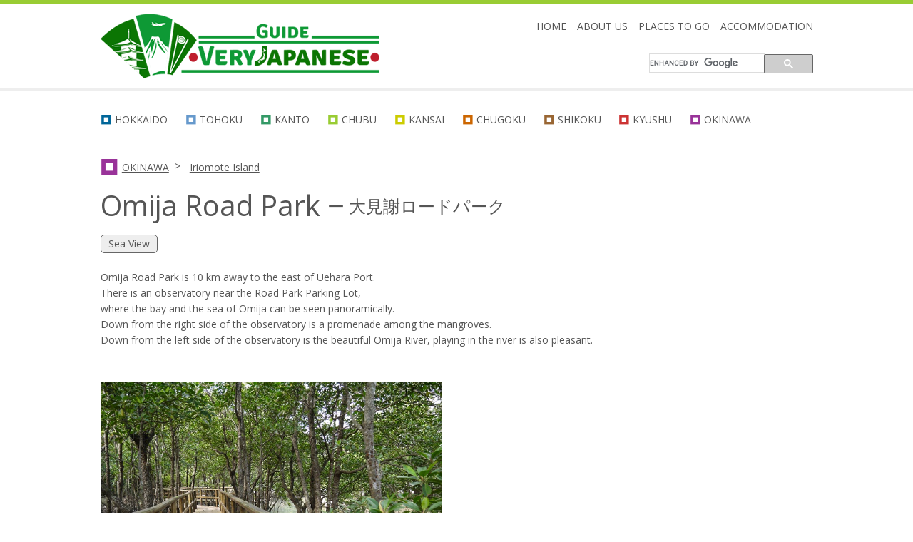

--- FILE ---
content_type: text/html; charset=UTF-8
request_url: https://veryjapanese.jp/places/omija-road-park/
body_size: 7944
content:
<!DOCTYPE html>
<html lang="en" xmlns="http://www.w3.org/1999/xhtml" xmlns:og="http://ogp.me/ns#" xmlns:fb="http://www.facebook.com/2008/fbml">
<head>
<meta http-equiv="X-UA-Compatible" content="IE=edge">
<meta charset="UTF-8">
<meta property="og:locale" content="ja_JP">
<meta property="og:type" content="website">
<meta property="og:title" content="Omija Road Park">
<meta property="og:url" content="https://veryjapanese.jp/places/omija-road-park/">
<meta property="og:image" content="http://veryjapanese.jp/wp-content/themes/very/common/images/ogp-main-top.png">
<meta property="og:site_name" content="Guide Very Japanese">
<meta property="fb:app_id" content="966242223397117">
<meta name="description" content="Omija Road Park is 10 km away to the east of Uehara Port.There is an observatory near the Road Park Parking Lot,where the bay and the sea of Omija can be seen">
<meta name="format-detection" content="telephone=no">
<meta name="keywords" content="iriomote island travel guide,sea view">
<meta name="twitter:card" content="summary">
<meta name="twitter:description" content="Explore Japanese Beauty">
<meta name="twitter:image" content="http://veryjapanese.jp/wp-content/themes/very/common/images/ogp-main.png">
<meta name="twitter:site" content="@veryjapanese">
<meta name="twitter:title" content="Omija Road Park">
<meta name="twitter:url" content="https://veryjapanese.jp/places/omija-road-park/">
<meta name="viewport" content="width=device-width, initial-scale=1.0, maximum-scale=1.0, user-scalable=no">
<title>Omija Road Park | Guide Very Japanese</title>
<link rel="dns-prefetch" href="//fonts.googleapis.com">
<link rel="dns-prefetch" href="//s.w.org">
<link rel="dns-prefetch" href="//fonts.googleapis.com/css?family=Indie+Flower&#038;ver=4.8.25">
<link rel="dns-prefetch" href="//ajax.googleapis.com">
<link rel="dns-prefetch" href="//maps.googleapis.com">
<link rel="canonical" href="https://veryjapanese.jp/places/omija-road-park/">
<link rel="https://api.w.org/" href="https://veryjapanese.jp/wp-json/">
<link rel="prev" title="Lake Ikeda" href="https://veryjapanese.jp/places/lake-ikeda/">
<link rel="next" title="Yubu Island" href="https://veryjapanese.jp/places/yubu-island/">
<link rel="shortlink" href="https://veryjapanese.jp/?p=4523">
<link rel="alternate" type="application/json+oembed" href="https://veryjapanese.jp/wp-json/oembed/1.0/embed?url=https%3A%2F%2Fveryjapanese.jp%2Fplaces%2Fomija-road-park%2F">
<link rel="alternate" type="text/xml+oembed" href="https://veryjapanese.jp/wp-json/oembed/1.0/embed?url=https%3A%2F%2Fveryjapanese.jp%2Fplaces%2Fomija-road-park%2F&#038;format=xml">
<link href="https://fonts.googleapis.com/css?family=Open+Sans:400,800,600" rel="stylesheet" type="text/css">
<link href="https://fonts.googleapis.com/css?family=Muli:400,300" rel="stylesheet" type="text/css">
<link rel="stylesheet" id="ssbaFont-css" href="//fonts.googleapis.com/css?family=Indie+Flower&#038;ver=4.8.25" type="text/css" media="all">
<link rel="stylesheet" href="https://veryjapanese.jp/wp-content/themes/very/style.css" media="all">
<link rel="stylesheet" type="text/css" media="print" href="https://veryjapanese.jp/wp-content/themes/very/css/print.css">
<link rel="stylesheet" id="fancybox-css" href="https://veryjapanese.jp/wp-content/plugins/fancybox-for-wordpress/fancybox/fancybox.css?ver=4.8.25" type="text/css" media="all">
<style type="text/css" media="all">/*<![CDATA[ */
#fancybox-close{right:-15px;top:-15px}
div#fancybox-content{border-color:#FFFFFF}
div#fancybox-title{background-color:#FFFFFF}
div#fancybox-outer{background-color:#FFFFFF}
div#fancybox-title-inside{color:#333333}
.ssba {
}
.ssba img
{
width: 35px !important;
padding: 6px;
border:  0;
box-shadow: none !important;
display: inline !important;
vertical-align: middle;
}
.ssba, .ssba a
{
text-decoration:none;
border:0;
background: none;
font-family: Indie Flower;
font-size: 	20px;
font-weight: bold;
}
.recentcomments a{display:inline !important;padding:0 !important;margin:0 !important;}
/* ]]>*/</style>
<script src="http://ajax.googleapis.com/ajax/libs/jquery/1.4.3/jquery.min.js"></script>
<script src="https://maps.googleapis.com/maps/api/js?v=3.exp&sensor=false&language=en"></script>
<script src="https://veryjapanese.jp/wp-content/themes/very/js/googlemap.js"></script>
<script src="https://veryjapanese.jp/wp-content/themes/very/common/js/scrolltopcontrol.js"></script>
<script src="https://veryjapanese.jp/wp-content/themes/very/common/js/common.js"></script>
<script type="text/javascript" src="https://veryjapanese.jp/wp-content/plugins/fancybox-for-wordpress/fancybox/jquery.fancybox.js?ver=1.3.4"></script>
<script type="text/javascript">//<![CDATA[
jQuery(function(){
jQuery.fn.getTitle = function() { // Copy the title of every IMG tag and add it to its parent A so that fancybox can show titles
var arr = jQuery("a.fancybox");
jQuery.each(arr, function() {
var title = jQuery(this).children("img").attr("title");
jQuery(this).attr('title',title);
})
}
var thumbnails = jQuery("a:has(img)").not(".nolightbox").filter( function() { return /\.(jpe?g|png|gif|bmp)$/i.test(jQuery(this).attr('href')) });
thumbnails.addClass("fancybox").attr("rel","fancybox").getTitle();
jQuery("a.fancybox").fancybox({
'cyclic': false,
'autoScale': true,
'padding': 10,
'opacity': true,
'speedIn': 500,
'speedOut': 500,
'changeSpeed': 300,
'overlayShow': true,
'overlayOpacity': "0.3",
'overlayColor': "#666666",
'titleShow': true,
'titlePosition': 'inside',
'enableEscapeButton': true,
'showCloseButton': true,
'showNavArrows': true,
'hideOnOverlayClick': true,
'hideOnContentClick': false,
'width': 560,
'height': 340,
'transitionIn': "fade",
'transitionOut': "fade",
'centerOnScroll': true
});
})
var _gaq = _gaq || [];
_gaq.push(['_setAccount', 'UA-80973103-1']);
_gaq.push(['_trackPageview']);
(function() {
var ga = document.createElement('script'); ga.type = 'text/javascript'; ga.async = true;
ga.src = ('https:' == document.location.protocol ? 'https://ssl' : 'http://www') + '.google-analytics.com/ga.js';
var s = document.getElementsByTagName('script')[0]; s.parentNode.insertBefore(ga, s);
})();
//]]></script>
<!--[if lt IE 9]><script src="common/js/html5shiv.js"></script>
<script src="common/js/css3-mediaqueries.js"></script>
<![endif]-->
</head>
<body class="places-template-default single single-places postid-4523">
<div id="wrapper">
<header id="header">
<div class="inner clearfix">
<h1 id="logo"><a href="https://veryjapanese.jp"><img src="https://veryjapanese.jp/wp-content/themes/very/common/images/logo.gif" alt="GUIDE VERY JAPANESE"></a></h1>
<nav id="navi">
  <ul class="dropdown clearfix">
    <li><a href="https://veryjapanese.jp">HOME</a></li>
    <li><a href="https://veryjapanese.jp/about-us">ABOUT US</a></li>
    <li><a href="javascript:viode();">PLACES TO GO</a>
      <ul class="sub_menu">
        <li class="ico01"><a href="https://veryjapanese.jp/hokkaido">HOKKAIDO</a></li>
        <li class="ico02"><a href="https://veryjapanese.jp/tohoku">TOHOKU</a></li>
        <li class="ico03"><a href="https://veryjapanese.jp/kanto">KANTO</a></li>
        <li class="ico04"><a href="https://veryjapanese.jp/chubu">CHUBU</a></li>
        <li class="ico05"><a href="https://veryjapanese.jp/kansai">KANSAI</a></li>
        <li class="ico06"><a href="https://veryjapanese.jp/chugoku">CHUGOKU</a></li>
        <li class="ico07"><a href="https://veryjapanese.jp/shikoku">SHIKOKU</a></li>
        <li class="ico08"><a href="https://veryjapanese.jp/kyushu">KYUSHU</a></li>
        <li class="ico09"><a href="https://veryjapanese.jp/okinawa">OKINAWA</a></li>
      </ul>
    </li>
    <li><a href="javascript:viode();">ACCOMMODATION</a>
      <ul class="sub_menu">
        <li class="ico201"><a href="https://veryjapanese.jp/accomm-hokkaido/">HOKKAIDO</a></li>
        <li class="ico202"><a href="https://veryjapanese.jp/accomm-tohoku">TOHOKU</a></li>
        <li class="ico203"><a href="https://veryjapanese.jp/accomm-kanto">KANTO</a></li>
        <li class="ico204"><a href="https://veryjapanese.jp/accomm-chubu">CHUBU</a></li>
        <li class="ico205"><a href="https://veryjapanese.jp/accomm-kansai">KANSAI</a></li>
        <li class="ico206"><a href="https://veryjapanese.jp/accomm-chugoku">CHUGOKU</a></li>
        <li class="ico207"><a href="https://veryjapanese.jp/accomm-shikoku">SHIKOKU</a></li>
        <li class="ico208"><a href="https://veryjapanese.jp/accomm-kyushu">KYUSHU</a></li>
        <li class="ico209"><a href="https://veryjapanese.jp/accomm-okinawa">OKINAWA</a></li>
      </ul>
    </li>
  </ul>
</nav>
<div id="spNavi">
  <p class="trigger smenuBtn">MENU</p>
  <nav id="smenu" class="smenu">
    <ul>
      <li><a href="https://veryjapanese.jp">HOME</a></li>
      <li><a href="https://veryjapanese.jp/about-us">ABOUT US</a></li>
      <li><span class="trigger slink">PLACES TO GO</span>
        <ul class="smenu">
          <li class="sico01"><a href="https://veryjapanese.jp/hokkaido">HOKKAIDO</a></li>
          <li class="sico02"><a href="https://veryjapanese.jp/tohoku">TOHOKU</a></li>
          <li class="sico03"><a href="https://veryjapanese.jp/kanto">KANTO</a></li>
          <li class="sico04"><a href="https://veryjapanese.jp/chubu">CHUBU</a></li>
          <li class="sico05"><a href="https://veryjapanese.jp/kansai">KANSAI</a></li>
          <li class="sico06"><a href="https://veryjapanese.jp/chugoku">CHUGOKU</a></li>
          <li class="sico07"><a href="https://veryjapanese.jp/shikoku">SHIKOKU</a></li>
          <li class="sico08"><a href="https://veryjapanese.jp/kyushu">KYUSHU</a></li>
          <li class="sico09"><a href="https://veryjapanese.jp/okinawa">OKINAWA</a></li>
        </ul>
      </li>
      <li><span class="trigger slink">ACCOMMODATION</span>
        <ul class="smenu">
          <li class="sico201"><a href="https://veryjapanese.jp/accomm-hokkaido">HOKKAIDO</a></li>
          <li class="sico202"><a href="https://veryjapanese.jp/accomm-tohoku">TOHOKU</a></li>
          <li class="sico203"><a href="https://veryjapanese.jp/accomm-kanto">KANTO</a></li>
          <li class="sico204"><a href="https://veryjapanese.jp/accomm-chubu">CHUBU</a></li>
          <li class="sico205"><a href="https://veryjapanese.jp/accomm-kansai">KANSAI</a></li>
          <li class="sico206"><a href="https://veryjapanese.jp/accomm-chugoku">CHUGOKU</a></li>
          <li class="sico207"><a href="https://veryjapanese.jp/accomm-shikoku">SHIKOKU</a></li>
          <li class="sico208"><a href="https://veryjapanese.jp/accomm-kyushu">KYUSHU</a></li>
          <li class="sico209"><a href="https://veryjapanese.jp/accomm-okinawa">OKINAWA</a></li>
        </ul>
      </li>
      <li class="close closeBtn">CLOSE</li>
    </ul>
  </nav>
</div>
<div class="searchBox">
  <script>
  (function() {
    var cx = '002843394039933476907:w-r6ae65uf8';
    var gcse = document.createElement('script');
    gcse.type = 'text/javascript';
    gcse.async = true;
    gcse.src = 'https://cse.google.com/cse.js?cx=' + cx;
    var s = document.getElementsByTagName('script')[0];
    s.parentNode.insertBefore(gcse, s);
  })();
</script>
<gcse:searchbox-only linkTarget="_self"></gcse:searchbox-only>
</header>
<!-- //#header -->
<div id="contents">
<section>
  <div class="inner">
    <ul class="linksArea clearfix pcon">
      <li class="li01"><a href="https://veryjapanese.jp/hokkaido">HOKKAIDO</a></li>
      <li class="li02"><a href="https://veryjapanese.jp/tohoku">TOHOKU</a></li>
      <li class="li03"><a href="https://veryjapanese.jp/kanto">KANTO</a></li>
      <li class="li04"><a href="https://veryjapanese.jp/chubu">CHUBU</a></li>
      <li class="li05"><a href="https://veryjapanese.jp/kansai">KANSAI</a></li>
      <li class="li06"><a href="https://veryjapanese.jp/chugoku">CHUGOKU</a></li>
      <li class="li07"><a href="https://veryjapanese.jp/shikoku">SHIKOKU</a></li>
      <li class="li08"><a href="https://veryjapanese.jp/kyushu">KYUSHU</a></li>
      <li class="li09"><a href="https://veryjapanese.jp/okinawa">OKINAWA</a></li>
    </ul>
  </div>
</section>

<section class="pageArea">
  <div class="inner">
    <p id="okinawa" class="headTtl2-bread"><img src="https://veryjapanese.jp/wp-content/themes/very/images/page/ico-li-09m.gif" alt="Array" width="25" height="25"><span class="fo14 titleLink"><a href="https://veryjapanese.jp/okinawa">OKINAWA</a></span>&nbsp;&nbsp;&gt;&nbsp;&nbsp;<span class="fo14 titleLink"><a href="https://veryjapanese.jp/okinawa/iriomote-island/" rel="tag">Iriomote Island</a></span></p>
    <h1 id="okinawa" class="headTtl2"><span class="fo40 line-h">
      Omija Road Park      </span><span class="fo24 em-sp"> ー </span><br class="br-sp">
      <span class="fo24">大見謝ロードパーク</span></h1>
    <div class="headTtl2-tag clearfix">
      <ul class="btnArea2">
        <li>Sea View</li>      </ul>
    </div>
    <div class="pageSet3 clearfix">
      <div class="txtArea">
	  <p>Omija Road Park is 10 km away to the east of Uehara Port.</p>
<p>There is an observatory near the Road Park Parking Lot,</p>
<p>where the bay and the sea of Omija can be seen panoramically.</p>
<p>Down from the right side of the observatory is a promenade among the mangroves.</p>
<p>Down from the left side of the observatory is the beautiful Omija River, playing in the river is also pleasant.</p>
 </div>
    </div>
    <div class="pageSet5 clearfix">
            <div class="half-r">
        <div class="acf-map">
          <div class="marker" data-lat="24.39451886235444" data-lng="123.86428087949753"></div>
        </div>
                      <a href="http://maps.google.com/maps?q=日本, 〒907-1431 沖縄県竹富町高那 県道215号線" target="_blank">googlemap-link</a>

      </div>
                  <div class="half-l"><img src="https://veryjapanese.jp/wp-content/uploads/2016/06/792ab051d23c9d5ceb4436577adc3b23.jpg" alt="Omija Road Park"></div>
    </div>
    <div class="pageSet3 clearfix">
      <div class="txtArea">
                <p class="pagesubTitle fo24">Access and Getting Around</p>
                
        <p><a href="http://veryjapanese.jp/wp-content/uploads/2016/06/7a1bb96f9cbab9f70a333a36190eae62.jpg"><img class="alignnone size-full wp-image-9929" src="http://veryjapanese.jp/wp-content/uploads/2016/06/7a1bb96f9cbab9f70a333a36190eae62.jpg" alt="大見謝展望台 (2)" /></a> <a href="http://veryjapanese.jp/wp-content/uploads/2016/06/0b09c70e107a1621ce9a0314b44c90ba.jpg"><img class="alignnone size-full wp-image-9930" src="http://veryjapanese.jp/wp-content/uploads/2016/06/0b09c70e107a1621ce9a0314b44c90ba.jpg" alt="大見謝ロードパーク" /></a> <a href="http://veryjapanese.jp/wp-content/uploads/2016/06/aff524abb10bc13bacc3b376dcd55e5f.jpg"><img class="alignnone size-full wp-image-9947" src="http://veryjapanese.jp/wp-content/uploads/2016/06/aff524abb10bc13bacc3b376dcd55e5f.jpg" alt="大見謝" /></a> <a href="http://veryjapanese.jp/wp-content/uploads/2016/06/e502408204fe2b2572a7a5e505265268.jpg"><img class="alignnone size-full wp-image-9932" src="http://veryjapanese.jp/wp-content/uploads/2016/06/e502408204fe2b2572a7a5e505265268.jpg" alt="大見謝川" /></a></p>

      </div>
    </div>
    <section>
      <div class="inner share"> <!-- Simple Share Buttons Adder (6.1.2) simplesharebuttons.com --><div class="ssba ssba-wrap"><div style="text-align:center"><a data-site="" class="ssba_facebook_share" href="http://www.facebook.com/sharer.php?u=https://veryjapanese.jp/places/omija-road-park/"  target="_blank" ><img src="https://veryjapanese.jp/wp-content/plugins/simple-share-buttons-adder/buttons/simple/facebook.png" title="Facebook" class="ssba ssba-img" alt="Share on Facebook" /></a><a data-site="" class="ssba_google_share" href="https://plus.google.com/share?url=https://veryjapanese.jp/places/omija-road-park/"  target="_blank" ><img src="https://veryjapanese.jp/wp-content/plugins/simple-share-buttons-adder/buttons/simple/google.png" title="Google+" class="ssba ssba-img" alt="Share on Google+" /></a><a data-site="tumblr" class="ssba_tumblr_share" href="http://www.tumblr.com/share/link?url=https://veryjapanese.jp/places/omija-road-park/"  target="_blank" ><img src="https://veryjapanese.jp/wp-content/plugins/simple-share-buttons-adder/buttons/simple/tumblr.png" title="tumblr" class="ssba ssba-img" alt="Share on Tumblr" /></a><a data-site="" class="ssba_twitter_share" href="http://twitter.com/share?url=https://veryjapanese.jp/places/omija-road-park/&amp;text=Omija+Road+Park+"  target="_blank" ><img src="https://veryjapanese.jp/wp-content/plugins/simple-share-buttons-adder/buttons/simple/twitter.png" title="Twitter" class="ssba ssba-img" alt="Tweet about this on Twitter" /></a></div></div> </div>
    </section>
    
   <!-- SameArea Spot START-->
<section class="spotArea">
<div class="inner">
<h2 class="fo24 c-topics">more</h2>

                                    
    	<div class="border-none">

		               	    
    		<div class="spotSet clearfix">
                <p class="img01"><a href="https://veryjapanese.jp/places/nakama-river-nature-reserve-area/" class="al"><img
                src="https://veryjapanese.jp/wp-content/uploads/2016/06/671c856ebcd6f3ee1fb757ea17e603be-150x112.jpg" alt=" Nakama River Nature Reserve Area"></a></p>
                <div class="txtArea">
                <p class="tit purple"><span>OKINAWA</span>&nbsp;&nbsp;&nbsp;
                [&nbsp;<span>Iriomote Island</span>&nbsp;]</p>
                <p class="links fo21 titleLink"><a href="https://veryjapanese.jp/places/nakama-river-nature-reserve-area/">Nakama River Nature Reserve Area</a></p>
                                <p class="tit fo16">
<span>-Mountain View</span>&nbsp; <span>-Outdoor Activities</span>&nbsp; 
</p>

                <!--<p class="txt"></p>-->
                <p class="txt">Nakama river flows through the east side of Iriomote and is proud of about 12 km long,a scale of basin area of 32.3 squa...</p>
                <p><a href="https://veryjapanese.jp/places/nakama-river-nature-reserve-area/">&gt;&gt; Read more</a></p>
   		 </div>
    </div>

	     	    
    		<div class="spotSet clearfix">
                <p class="img01"><a href="https://veryjapanese.jp/places/haemidanohama-beach/" class="al"><img
                src="https://veryjapanese.jp/wp-content/uploads/2016/06/dc03827f8a621497fa1de4c6cbd4f459-150x112.jpg" alt=" Haemidanohama Beach"></a></p>
                <div class="txtArea">
                <p class="tit purple"><span>OKINAWA</span>&nbsp;&nbsp;&nbsp;
                [&nbsp;<span>Iriomote Island</span>&nbsp;]</p>
                <p class="links fo21 titleLink"><a href="https://veryjapanese.jp/places/haemidanohama-beach/">Haemidanohama Beach</a></p>
                                <p class="tit fo16">
<span>-Sea View</span>&nbsp; 
</p>

                <!--<p class="txt"></p>-->
                <p class="txt">It is a long beach in the south of Iriomote island, most suitable for a beachcombing to pick upthe shellfish of a fragme...</p>
                <p><a href="https://veryjapanese.jp/places/haemidanohama-beach/">&gt;&gt; Read more</a></p>
   		 </div>
    </div>

	     	    
    		<div class="spotSet clearfix">
                <p class="img01"><a href="https://veryjapanese.jp/places/yubu-island/" class="al"><img
                src="https://veryjapanese.jp/wp-content/uploads/2016/06/beb59ce9335107a904bdf79d513ceb2c-150x112.jpg" alt=" Yubu Island"></a></p>
                <div class="txtArea">
                <p class="tit purple"><span>OKINAWA</span>&nbsp;&nbsp;&nbsp;
                [&nbsp;<span>Iriomote Island</span>&nbsp;]</p>
                <p class="links fo21 titleLink"><a href="https://veryjapanese.jp/places/yubu-island/">Yubu Island</a></p>
                                <p class="tit fo16">
<span>-Sea View</span>&nbsp; <span>-Recreational Facilities</span>&nbsp; 
</p>

                <!--<p class="txt"></p>-->
                <p class="txt">Yubu Island is a small island of neighborhood less than 2 km,and the whole island is the subtropical botanical garden wh...</p>
                <p><a href="https://veryjapanese.jp/places/yubu-island/">&gt;&gt; Read more</a></p>
   		 </div>
    </div>

	     	    
    		<div class="spotSet clearfix">
                <p class="img01"><a href="https://veryjapanese.jp/places/pinaisara-waterfall/" class="al"><img
                src="https://veryjapanese.jp/wp-content/uploads/2016/06/306ef89261367cee3b82cfca3153cb68-150x112.jpg" alt=" Pinaisara Waterfall"></a></p>
                <div class="txtArea">
                <p class="tit purple"><span>OKINAWA</span>&nbsp;&nbsp;&nbsp;
                [&nbsp;<span>Iriomote Island</span>&nbsp;]</p>
                <p class="links fo21 titleLink"><a href="https://veryjapanese.jp/places/pinaisara-waterfall/">Pinaisara Waterfall</a></p>
                                <p class="tit fo16">
<span>-Mountain View</span>&nbsp; <span>-Outdoor Activities</span>&nbsp; 
</p>

                <!--<p class="txt"></p>-->
                <p class="txt">It is a water of the greatest drop (about 55 meters) in Okinawa Prefecture,located at the upper part of the Hinai River,...</p>
                <p><a href="https://veryjapanese.jp/places/pinaisara-waterfall/">&gt;&gt; Read more</a></p>
   		 </div>
    </div>

	     	    
    		<div class="spotSet clearfix">
                <p class="img01"><a href="https://veryjapanese.jp/places/hoshisuna-beach/" class="al"><img
                src="https://veryjapanese.jp/wp-content/uploads/2016/06/99c9d4f2efae94ec7780364b70429fc7-150x112.jpg" alt=" Hoshisuna Beach"></a></p>
                <div class="txtArea">
                <p class="tit purple"><span>OKINAWA</span>&nbsp;&nbsp;&nbsp;
                [&nbsp;<span>Iriomote Island</span>&nbsp;]</p>
                <p class="links fo21 titleLink"><a href="https://veryjapanese.jp/places/hoshisuna-beach/">Hoshisuna Beach</a></p>
                                <p class="tit fo16">
<span>-Sea View</span>&nbsp; <span>-Outdoor Activities</span>&nbsp; 
</p>

                <!--<p class="txt"></p>-->
                <p class="txt">Hoshisuna Beach is located at the northern tip of Iriomote Island, where snorkeling is enjoyed easily.Hoshinosuna means ...</p>
                <p><a href="https://veryjapanese.jp/places/hoshisuna-beach/">&gt;&gt; Read more</a></p>
   		 </div>
    </div>

	     	    
    		<div class="spotSet clearfix">
                <p class="img01"><a href="https://veryjapanese.jp/places/ballase-and-hatoma-island/" class="al"><img
                src="https://veryjapanese.jp/wp-content/uploads/2016/06/ac686aa56e16028222f9dd04145ad7df-150x112.jpg" alt=" Ballase and Hatoma Island"></a></p>
                <div class="txtArea">
                <p class="tit purple"><span>OKINAWA</span>&nbsp;&nbsp;&nbsp;
                [&nbsp;<span>Iriomote Island</span>&nbsp;]</p>
                <p class="links fo21 titleLink"><a href="https://veryjapanese.jp/places/ballase-and-hatoma-island/">Ballase and Hatoma Island</a></p>
                                <p class="tit fo16">
<span>-Sea View</span>&nbsp; <span>-Outdoor Activities</span>&nbsp; 
</p>

                <!--<p class="txt"></p>-->
                <p class="txt">Ballase Island is an island of the coral rising and ten minutes away from the Uehara Port by ship,from the surrounding c...</p>
                <p><a href="https://veryjapanese.jp/places/ballase-and-hatoma-island/">&gt;&gt; Read more</a></p>
   		 </div>
    </div>

	     	    
    		<div class="spotSet clearfix">
                <p class="img01"><a href="https://veryjapanese.jp/places/toe-do-mari-beach/" class="al"><img
                src="https://veryjapanese.jp/wp-content/uploads/2016/06/cd5de1e8c5ca93ae1464dd8e1dde4b131-150x112.jpg" alt=" Toe do Mari Beach"></a></p>
                <div class="txtArea">
                <p class="tit purple"><span>OKINAWA</span>&nbsp;&nbsp;&nbsp;
                [&nbsp;<span>Iriomote Island</span>&nbsp;]</p>
                <p class="links fo21 titleLink"><a href="https://veryjapanese.jp/places/toe-do-mari-beach/">Toe do Mari Beach</a></p>
                                <p class="tit fo16">
<span>-Sea View</span>&nbsp; 
</p>

                <!--<p class="txt"></p>-->
                <p class="txt">The sand of the beach is so small, there are no stones at all, it is suitable to walk on bare foot.Even at the bottom of...</p>
                <p><a href="https://veryjapanese.jp/places/toe-do-mari-beach/">&gt;&gt; Read more</a></p>
   		 </div>
    </div>

	     	    
    		<div class="spotSet clearfix">
                <p class="img01"><a href="https://veryjapanese.jp/places/maryudon-and-kanpire-waterfall/" class="al"><img
                src="https://veryjapanese.jp/wp-content/uploads/2016/06/c9f67fbed34ae805c42911f6a3d36ac7-150x112.jpg" alt=" Maryudu and Kanpire Waterfall"></a></p>
                <div class="txtArea">
                <p class="tit purple"><span>OKINAWA</span>&nbsp;&nbsp;&nbsp;
                [&nbsp;<span>Iriomote Island</span>&nbsp;]</p>
                <p class="links fo21 titleLink"><a href="https://veryjapanese.jp/places/maryudon-and-kanpire-waterfall/">Maryudu and Kanpire Waterfall</a></p>
                                <p class="tit fo16">
<span>-Mountain View</span>&nbsp; <span>-Outdoor Activities</span>&nbsp; 
</p>

                <!--<p class="txt"></p>-->
                <p class="txt">The two waterfalls are at the upper side of Urauchi River, the longest river in Okinawa Prefecture.A sightseeing boat is...</p>
                <p><a href="https://veryjapanese.jp/places/maryudon-and-kanpire-waterfall/">&gt;&gt; Read more</a></p>
   		 </div>
    </div>

	       </div>
</div>
</secrion>
 <!-- SameArea Spot  END --> 
 
    
    <!--Recommended Tourist-->
    <section class="relatedArea">
      <div class="inner">
        <h2 class="headTitle fo24">Related Area</h2>
        <ul class="list clearfix">

                                                           <!--★★★★観光地カテゴリ★★★★-->
          <li class="list25">
                                              <p class="list-r links titleLink"><a href="/okinawa/iriomote-island">Iriomote Island</a></p>
            <p class="list-l"><a href="/okinawa/iriomote-island" class="al"><img src="https://veryjapanese.jp/wp-content/uploads/2016/06/70ceb2533fc3ce278ab6b55ccf666a39.jpg" alt="" /></a></p>
          </li>
                                            <!--★★★★地方エリアカテゴリ★★★★-->
                                                          <li class="list25">
                                    <p class="list-r links titleLink"><a href="/okinawa">OKINAWA</a></p>
            <p class="list-l"><a href="/okinawa" class="al"><img src="https://veryjapanese.jp/wp-content/uploads/2016/06/bbce6b05b327b50c03e608754a426ec7.jpg" alt="" /></a></p>
          </li>
                              <li class="list50">
            <p class="tit-kw fo21">Related Category</p>
            <p class="btnArea"> <span><a href="https://veryjapanese.jp/tag/sea-view/" rel="tag">Sea View</a></span></p>          </li>
        </ul>
      </div>
    </section>
    <!--Accommodation around-->
    <section class="accomodaArea">
      <div class="inner">
        <h2 class="headTitle fo24">Accommodation around Iriomote Island</h2>
                <ul class="accomoda clearfix">
                                                  <li>
          <div class="acco-group">            <p class="img"><a href="https://veryjapanese.jp/accommodation/nilaina-resort/" class="al"><img src="https://veryjapanese.jp/wp-content/uploads/2016/06/085b24550edf8daf3826d5cdbaef369f.jpg" alt=""></a></p>
            <div>
              <p class="tit">B&B/INN</p>
             <p class="txt purple">OKINAWA<br />
- Iriomote Island</p>
              <p class="links fo16"><a href="https://veryjapanese.jp/accommodation/nilaina-resort/">
                Nilaina Resort                </a></p>
            </div>
             </div>
          </li>
                    <li>
          <div class="acco-group">            <p class="img"><a href="https://veryjapanese.jp/accommodation/mayagusuku-resort/" class="al"><img src="https://veryjapanese.jp/wp-content/uploads/2016/06/2a274c17b2f2ee3e54dff5c5fe362b48.jpg" alt=""></a></p>
            <div>
              <p class="tit">B&B/INN</p>
             <p class="txt purple">OKINAWA<br />
- Iriomote Island</p>
              <p class="links fo16"><a href="https://veryjapanese.jp/accommodation/mayagusuku-resort/">
                Mayagusuku Resort                </a></p>
            </div>
             </div>
          </li>
                            </ul>
      </div>
    </section>
  </div>
</section>
<section>
  <div class="inner">
    <ul class="linksArea clearfix">
      <li class="li01"><a href="https://veryjapanese.jp/hokkaido">HOKKAIDO</a></li>
      <li class="li02"><a href="https://veryjapanese.jp/tohoku">TOHOKU</a></li>
      <li class="li03"><a href="https://veryjapanese.jp/kanto">KANTO</a></li>
      <li class="li04"><a href="https://veryjapanese.jp/chubu">CHUBU</a></li>
      <li class="li05"><a href="https://veryjapanese.jp/kansai">KANSAI</a></li>
      <li class="li06"><a href="https://veryjapanese.jp/chugoku">CHUGOKU</a></li>
      <li class="li07"><a href="https://veryjapanese.jp/shikoku">SHIKOKU</a></li>
      <li class="li08"><a href="https://veryjapanese.jp/kyushu">KYUSHU</a></li>
      <li class="li09"><a href="https://veryjapanese.jp/okinawa">OKINAWA</a></li>
    </ul>
    <div class="keywordsArea">
      <h2 class="title fo21">Category</h2>
            <ul class="btnArea">
                        <li><a href='https://veryjapanese.jp/tag/specific-nature/' title='Specific Nature'> Specific Nature </a> </li>
                        <li><a href='https://veryjapanese.jp/tag/mountain-view/' title='Mountain View'> Mountain View </a> </li>
                        <li><a href='https://veryjapanese.jp/tag/sea-view/' title='Sea View'> Sea View </a> </li>
                        <li><a href='https://veryjapanese.jp/tag/onsenhot-spings/' title='Onsen(Hot Spings)'> Onsen(Hot Spings) </a> </li>
                        <li><a href='https://veryjapanese.jp/tag/temples/' title='Temples'> Temples </a> </li>
                        <li><a href='https://veryjapanese.jp/tag/shrines/' title='Shrines'> Shrines </a> </li>
                        <li><a href='https://veryjapanese.jp/tag/historic-sites/' title='Historic Sites'> Historic Sites </a> </li>
                        <li><a href='https://veryjapanese.jp/tag/festivals/' title='Festivals'> Festivals </a> </li>
                        <li><a href='https://veryjapanese.jp/tag/outdoor-activities/' title='Outdoor Activities'> Outdoor Activities </a> </li>
                        <li><a href='https://veryjapanese.jp/tag/seasonal-attractions/' title='Seasonal Attractions'> Seasonal Attractions </a> </li>
                        <li><a href='https://veryjapanese.jp/tag/culture/' title='Culture'> Culture </a> </li>
                        <li><a href='https://veryjapanese.jp/tag/recreational-facilities/' title='Recreational Facilities'> Recreational Facilities </a> </li>
                        <li><a href='https://veryjapanese.jp/tag/others/' title='Food'> Food </a> </li>
                        <li><a href='https://veryjapanese.jp/tag/shops/' title='Shops'> Shops </a> </li>
                        <li><a href='https://veryjapanese.jp/tag/othres/' title='Othres'> Othres </a> </li>
              </ul>
    </div>
     <!-- keywordsArea -->
  </div>
  <!-- inner -->
</section>
</div>
<!-- //#content -->

<!-- af_start -->
<section>
<div class="inner"><div class="footer-af pcon-af">
<ins class="bookingaff" data-aid="1165590" data-target_aid="1161118" data-prod="banner" data-width="728" data-height="90" data-banner_id="33065">
    <!-- Anything inside will go away once widget is loaded. -->
    <a href="//www.booking.com?aid=1161118">Booking.com</a>
</ins>
<script type="text/javascript">
    (function(d, sc, u) {
      var s = d.createElement(sc), p = d.getElementsByTagName(sc)[0];
      s.type = 'text/javascript';
      s.async = true;
      s.src = u + '?v=' + (+new Date());
      p.parentNode.insertBefore(s,p);
      })(document, 'script', '//aff.bstatic.com/static/affiliate_base/js/flexiproduct.js');
</script>
</div>

<div class="footer-af spon-af">
	<ins class="bookingaff" data-aid="1165590" data-target_aid="1161118" data-prod="banner" data-width="300" data-height="250" data-banner_id="33063">
    <!-- Anything inside will go away once widget is loaded. -->
    <a href="//www.booking.com?aid=1161118">Booking.com</a>
</ins>
<script type="text/javascript">
    (function(d, sc, u) {
      var s = d.createElement(sc), p = d.getElementsByTagName(sc)[0];
      s.type = 'text/javascript';
      s.async = true;
      s.src = u + '?v=' + (+new Date());
      p.parentNode.insertBefore(s,p);
      })(document, 'script', '//aff.bstatic.com/static/affiliate_base/js/flexiproduct.js');
</script>
</div>

</div>
</section>
<!-- af_end-->


<div class="spffb">
<div class="fb-page" data-href="https://www.facebook.com/veryjapanese"
data-width="320" data-small-header="false"
data-adapt-container-width="false" data-hide-cover="false"
data-show-facepile="false">
<div class="fb-xfbml-parse-ignore">
<blockquote cite="https://www.facebook.com/veryjapanese">
<a href="https://www.facebook.com/veryjapanese">GUIDE Very
Japanese</a></blockquote>
</div></div></div>

<p class="gotop"><a href="#wrapper"><img src="https://veryjapanese.jp/wp-content/themes/very/common/images/btn-top.gif" alt="PAGE TOP"></a></p>


<footer id="footer">
  <nav id="spFnav">
    <ul>
      <li><a href="https://veryjapanese.jp/">HOME</a></li>
      <li><a href="https://veryjapanese.jp/about-us">ABOUT US</a></li>
    </ul>
    <ul>
      <li><a href="https://veryjapanese.jp/privacy-policy">PRIVACY POLICY</a></li>
      <li><a href="https://veryjapanese.jp/sitemap">SITE MAP</a></li>
    </ul>
    <ul>
      <li><a href="https://veryjapanese.jp/contact-us">CONTACT US</a></li>
      <li>&nbsp;</li>
    </ul>
  </nav>
  <div id="finner" class="pcon clearfix">
  
  <!-- 追加 -->
  <div class="ffb">
<div class="fb-page" data-href="https://www.facebook.com/veryjapanese"
data-width="320" data-small-header="false"
data-adapt-container-width="false" data-hide-cover="false"
data-show-facepile="false">
<div class="fb-xfbml-parse-ignore"><blockquote
cite="https://www.facebook.com/veryjapanese"><a
href="https://www.facebook.com/veryjapanese">GUIDE Very
Japanese</a></blockquote>
</div></div></div>
<!-- ここまで追加 -->

    <p class="flogo"><img src="https://veryjapanese.jp/wp-content/themes/very/common/images/logo-footer.gif" alt="GUIDE VERY JAPANESE"></p>
    <nav id="fnavi">
      <ul>
        <li><a href="https://veryjapanese.jp/">HOME</a>|</li>
        <li><a href="https://veryjapanese.jp/about-us">ABOUT US</a>|</li>
        <li><a href="https://veryjapanese.jp/privacy-policy">PRIVACY POLICY</a>|</li>
        <li><a href="https://veryjapanese.jp/sitemap">SITE MAP</a>|</li>
        <li><a href="https://veryjapanese.jp/contact-us">CONTACT US</a></li>
      </ul>
    </nav>
  </div>
  <p class="copyright fo13"><small>&copy;2016 Guide Very Japanese.</small></p>
</footer>
</div>
<!-- #wrapper -->

  <!-- 追加 -->
<div id="fb-root"></div>
<script>(function(d, s, id) {
  var js, fjs = d.getElementsByTagName(s)[0];
  if (d.getElementById(id)) return;
  js = d.createElement(s); js.id = id;
  js.src = "//connect.facebook.net/ja_JP/sdk.js#xfbml=1&version=v2.5";
  fjs.parentNode.insertBefore(js, fjs);
}(document, 'script', 'facebook-jssdk'));</script>
<!-- ここまで追加 -->

<script type="text/javascript" src="https://veryjapanese.jp/wp-includes/js/wp-embed.min.js?ver=4.8.25"></script>
</body></html>

--- FILE ---
content_type: text/html; charset=UTF-8
request_url: https://www.booking.com/flexiproduct.html?product=banner&w=728&h=90&aid=1165590&target_aid=1161118&banner_id=33065&tmpl=affiliate_banner&fid=1769023278173&affiliate-link=widget1&
body_size: 1819
content:
<!DOCTYPE html>
<html lang="en">
<head>
    <meta charset="utf-8">
    <meta name="viewport" content="width=device-width, initial-scale=1">
    <title></title>
    <style>
        body {
            font-family: "Arial";
        }
    </style>
    <script type="text/javascript">
    window.awsWafCookieDomainList = ['booking.com'];
    window.gokuProps = {
"key":"AQIDAHjcYu/GjX+QlghicBgQ/7bFaQZ+m5FKCMDnO+vTbNg96AH8rhIMJ+z/0ZlnwNGCUsFTAAAAfjB8BgkqhkiG9w0BBwagbzBtAgEAMGgGCSqGSIb3DQEHATAeBglghkgBZQMEAS4wEQQM0xF1depSHZO07bzbAgEQgDtkDWjfu/iA1FFovrm1DbICsUAV04yfVyp7MT61DYp7EWM6jDnLUg9RkBp27QieKrX3EpH4gWzcP8WQoA==",
          "iv":"D5499AFWlwAAAUl5",
          "context":"9OpZhSh64+TS3Adz0J7YLzjAyEyLtUC2ig0gErfSqs07VucQgKyja7CodqMuTTDmZSjN3IeO9NDHcg3IqkZ2SBRHprJba2ftz0eA2rjQwu2rjeFJyA0bVN/45WFg0o4ujCsvjm63jRcTvWDiLnYTNEf7SXscBujzCuPtYbguYRB33YE/EiU5n+P4Zgn3XSC3By7EbCyAtSFK4qmH/Bbs3dkMSzs2D3jySfvy+j4YUyZVyTbwhI+hjR9WqmCbP+ZJ4JEo9oZqHd4B3FXoULA6gn+y0UvlU+lYlarYf4aR0fZWnLgjAMF6iGnSIDhsJox05ufmgQHA4R6iMIiRDi+7YN9DcO/yCAxcVADZH/38l7kuEkKrGNPlcg=="
};
    </script>
    <script src="https://d8c14d4960ca.337f8b16.us-east-2.token.awswaf.com/d8c14d4960ca/a18a4859af9c/f81f84a03d17/challenge.js"></script>
</head>
<body>
    <div id="challenge-container"></div>
    <script type="text/javascript">
        AwsWafIntegration.saveReferrer();
        AwsWafIntegration.checkForceRefresh().then((forceRefresh) => {
            if (forceRefresh) {
                AwsWafIntegration.forceRefreshToken().then(() => {
                    window.location.reload(true);
                });
            } else {
                AwsWafIntegration.getToken().then(() => {
                    window.location.reload(true);
                });
            }
        });
    </script>
    <noscript>
        <h1>JavaScript is disabled</h1>
        In order to continue, we need to verify that you're not a robot.
        This requires JavaScript. Enable JavaScript and then reload the page.
    </noscript>
</body>
</html>

--- FILE ---
content_type: text/html; charset=UTF-8
request_url: https://www.booking.com/flexiproduct.html?product=banner&w=300&h=250&aid=1165590&target_aid=1161118&banner_id=33063&tmpl=affiliate_banner&fid=1769023278189&affiliate-link=widget1&
body_size: 1820
content:
<!DOCTYPE html>
<html lang="en">
<head>
    <meta charset="utf-8">
    <meta name="viewport" content="width=device-width, initial-scale=1">
    <title></title>
    <style>
        body {
            font-family: "Arial";
        }
    </style>
    <script type="text/javascript">
    window.awsWafCookieDomainList = ['booking.com'];
    window.gokuProps = {
"key":"AQIDAHjcYu/GjX+QlghicBgQ/7bFaQZ+m5FKCMDnO+vTbNg96AH8rhIMJ+z/0ZlnwNGCUsFTAAAAfjB8BgkqhkiG9w0BBwagbzBtAgEAMGgGCSqGSIb3DQEHATAeBglghkgBZQMEAS4wEQQM0xF1depSHZO07bzbAgEQgDtkDWjfu/iA1FFovrm1DbICsUAV04yfVyp7MT61DYp7EWM6jDnLUg9RkBp27QieKrX3EpH4gWzcP8WQoA==",
          "iv":"D549xwFTFAAAAU11",
          "context":"wcXIX5bMfER2GQ8HmGcgRpoVwDt82NtuP1XbAUau3PYZstEDuS/xEt7x1PwWRyiS5FlyVx8Ar82qkTGh0PHUqGT4tXsrSUb5RdRRAKNQ485VyIFv/B8f/fZgFZ0p4Z/Sxfly+GPMr1Al8CwmvADfFk9e+CitBgpcCB56Hv+9CCRu5hWIS5MdUbjMM+tjhAN2HtwRZEGgAO7m4Fpc4tEQb+DkmmP2qtuPohJjk535eqb0lMrROyhReVQHd/5kOyfurm+yFxjKinykuiow48j34REROmRgY8v+rCCGSmtMa5IXlxrpktVmnOEvp3+Gyi89wKTAe+mtQUmhxuZNaxSucJ8tpGAtH+q0zUoA1wBqHCawv8aWV1uAkw=="
};
    </script>
    <script src="https://d8c14d4960ca.337f8b16.us-east-2.token.awswaf.com/d8c14d4960ca/a18a4859af9c/f81f84a03d17/challenge.js"></script>
</head>
<body>
    <div id="challenge-container"></div>
    <script type="text/javascript">
        AwsWafIntegration.saveReferrer();
        AwsWafIntegration.checkForceRefresh().then((forceRefresh) => {
            if (forceRefresh) {
                AwsWafIntegration.forceRefreshToken().then(() => {
                    window.location.reload(true);
                });
            } else {
                AwsWafIntegration.getToken().then(() => {
                    window.location.reload(true);
                });
            }
        });
    </script>
    <noscript>
        <h1>JavaScript is disabled</h1>
        In order to continue, we need to verify that you're not a robot.
        This requires JavaScript. Enable JavaScript and then reload the page.
    </noscript>
</body>
</html>

--- FILE ---
content_type: text/css
request_url: https://veryjapanese.jp/wp-content/themes/very/common/css/common.css
body_size: 6307
content:
@charset "UTF-8";


html, body, div, span, object, iframe,
h1, h2, h3, h4, h5, h6, p, blockquote, pre,
abbr, address, cite, code,
del, dfn, em, img, ins, kbd, q, samp,
small, strong, sub, sup, var,
b, i,
dl, dt, dd, ol, ul, li,
fieldset, form, label, legend,
table, caption, tbody, tfoot, thead, tr, th, td,
article, aside, canvas, details, figcaption, figure, 
footer, header, hgroup, menu, nav, section, summary,
time, mark, audio, video {
    margin:0;
    padding:0;
    border:0;
    outline:0;
    font-size:100%;
    vertical-align:baseline;
    background:transparent;
}
article,aside,details,figcaption,figure,
footer,header,hgroup,menu,nav,section { 
    display:block;
}
ul {
    list-style:none;
}
img {
	border: none;
	vertical-align:bottom;
}
blockquote, q {
    quotes:none;
}
blockquote:before, blockquote:after,
q:before, q:after {
    content:'';
    content:none;
}
address, em, code, cite, dfn, var, optgroup {
  font-style: normal;
}
a {
    margin:0;
    padding:0;
    font-size:100%;
    vertical-align:baseline;
	text-decoration:none;
	outline:none;
	color:#555555;
}
a:visited {
	color:#555555;
}
a:hover {
	color:#999999;
	text-decoration:underline;
}
/*.baseLink,
.baseLink:visited {
	color:#009900;
	text-decoration:underline;
}*/

/* Add */
.txtArea a,
.txtArea a:visited {
color:#009900!Important;
text-decoration:underline!Important;
}
.txtArea a:hover {
color:#009900!Important;
text-decoration:none!Important;
}

/* Add  for TAG */
.txtArea a.tag,
.txtArea a:visited.tag {
color:#555555!Important;
text-decoration:underline!Important;
}
.txtArea a:hover.tag {
color:#999999!Important;
text-decoration:none!Important;
}

/* Add */

.titleLink:hover {
	color:#999999;
	text-decoration:none;
}

.titleLink,
.titleLink:visited {
	color:#555555;
	text-decoration:underline;
}
/*.baseLink:hover {
	color:#009900;
	text-decoration:none;
}*/

a.al img {
	-webkit-transition: all 0.3s ease-in;
	-moz-transition: all 0.3s ease-in;
	-o-transition: all 0.3s ease-in;
	transition: all 0.3s ease-in;
	display:inline-block !important;
	zoom:1;
	-webkit-backface-visibility: hidden;
    backface-visibility: hidden;
}
a.al img:hover {
	opacity:0.7;
	filter: alpha(opacity=70);
	-ms-filter:"alpha(opacity=70)";
}
table {
    border-collapse:collapse;
    border-spacing:0;
}
input, select {
    vertical-align:middle;
}
input[type="button"],input[type="text"],input[type="submit"],input[type="reset"],textarea {
   -webkit-appearance:none;
   border-radius:0;
}
.clearfix:after {
    content: "."; 
    display:block; 
    height:0; 
    clear:both; 
    visibility:hidden;
}
.clearfix {display:inline-block;}
* html .clearfix {height:1%;}
.clearfix {display:block;}



/*  common  */
.clear {
	font-size: 1px;
	height: 1px;
	clear: both;
}
.left{
	float:left;
	display:inline;
}

.right{
	float:right;
	display:inline;
}

.alignCenter {text-align:center;}
.alignLeft {text-align:left;}
.alignRight {text-align:right;}
.valignTop {vertical-align:top;}
.valignMiddle {vertical-align:middle;}
.valignBottom {vertical-align:bottom;}



.mt00 { margin-top: 0 !important; }
.mt05 { margin-top: 5px !important; }
.mt10 { margin-top: 10px !important; }
.mt15 { margin-top: 15px !important; }
.mt20 { margin-top: 20px !important; }
.mt25 { margin-top: 25px !important; }
.mt30 { margin-top: 30px !important; }
.mt35 { margin-top: 35px !important; }
.mt40 { margin-top: 40px !important; }
.mt45 { margin-top: 45px !important; }
.mt50 { margin-top: 50px !important; }
.mt55 { margin-top: 55px !important; }
.mt60 { margin-top: 60px !important; }
.mt65 { margin-top: 65px !important; }
.mt70 { margin-top: 70px !important; }
.mt75 { margin-top: 75px !important; }
.mt80 { margin-top: 80px !important; }
.mt85 { margin-top: 85px !important; }
.mt90 { margin-top: 90px !important; }
.mt95 { margin-top: 95px !important; }
.mt100 { margin-top: 100px !important; }

.mr00 { margin-right: 0 !important; }
.mr05 { margin-right: 5px !important; }
.mr10 { margin-right: 10px !important; }
.mr15 { margin-right: 15px !important; }
.mr20 { margin-right: 20px !important; }
.mr25 { margin-right: 25px !important; }
.mr30 { margin-right: 30px !important; }
.mr35 { margin-right: 35px !important; }
.mr40 { margin-right: 40px !important; }
.mr45 { margin-right: 45px !important; }
.mr50 { margin-right: 50px !important; }
.mr55 { margin-right: 55px !important; }
.mr60 { margin-right: 60px !important; }
.mr65 { margin-right: 65px !important; }
.mr70 { margin-right: 70px !important; }
.mr75 { margin-right: 75px !important; }
.mr80 { margin-right: 80px !important; }
.mr85 { margin-right: 85px !important; }
.mr90 { margin-right: 90px !important; }
.mr95 { margin-right: 95px !important; }
.mr100 { margin-right: 100px !important; }

.mb00 { margin-bottom: 0 !important; }
.mb05 { margin-bottom: 5px !important; }
.mb10 { margin-bottom: 10px !important; }
.mb15 { margin-bottom: 15px !important; }
.mb20 { margin-bottom: 20px !important; }
.mb25 { margin-bottom: 25px !important; }
.mb30 { margin-bottom: 30px !important; }
.mb35 { margin-bottom: 35px !important; }
.mb40 { margin-bottom: 40px !important; }
.mb45 { margin-bottom: 45px !important; }
.mb50 { margin-bottom: 50px !important; }
.mb55 { margin-bottom: 55px !important; }
.mb60 { margin-bottom: 60px !important; }
.mb65 { margin-bottom: 65px !important; }
.mb70 { margin-bottom: 70px !important; }
.mb75 { margin-bottom: 75px !important; }
.mb80 { margin-bottom: 80px !important; }
.mb85 { margin-bottom: 85px !important; }
.mb90 { margin-bottom: 90px !important; }
.mb95 { margin-bottom: 95px !important; }
.mb100 { margin-bottom: 100px !important; }

.ml00 { margin-left: 0 !important; }
.ml05 { margin-left: 5px !important; }
.ml10 { margin-left: 10px !important; }
.ml15 { margin-left: 15px !important; }
.ml20 { margin-left: 20px !important; }
.ml25 { margin-left: 25px !important; }
.ml30 { margin-left: 30px !important; }
.ml35 { margin-left: 35px !important; }
.ml40 { margin-left: 40px !important; }
.ml45 { margin-left: 45px !important; }
.ml50 { margin-left: 50px !important; }
.ml55 { margin-left: 55px !important; }
.ml60 { margin-left: 60px !important; }
.ml65 { margin-left: 65px !important; }
.ml70 { margin-left: 60px !important; }
.ml75 { margin-left: 75px !important; }
.ml80 { margin-left: 80px !important; }
.ml85 { margin-left: 85px !important; }
.ml90 { margin-left: 90px !important; }
.ml95 { margin-left: 95px !important; }
.ml100 { margin-left: 100px !important; }

.pt00 { padding-top: 0 !important; }
.pt05 { padding-top: 5px !important; }
.pt10 { padding-top: 10px !important; }
.pt15 { padding-top: 15px !important; }
.pt20 { padding-top: 20px !important; }
.pt25 { padding-top: 25px !important; }
.pt30 { padding-top: 30px !important; }
.pt35 { padding-top: 35px !important; }
.pt40 { padding-top: 40px !important; }
.pt45 { padding-top: 45px !important; }
.pt50 { padding-top: 50px !important; }
.pt55 { padding-top: 55px !important; }
.pt60 { padding-top: 60px !important; }
.pt65 { padding-top: 65px !important; }
.pt70 { padding-top: 70px !important; }
.pt75 { padding-top: 75px !important; }
.pt80 { padding-top: 80px !important; }
.pt85 { padding-top: 85px !important; }
.pt90 { padding-top: 90px !important; }
.pt95 { padding-top: 95px !important; }
.pt100 { padding-top: 100px !important; }

.pr00 { padding-right: 0 !important; }
.pr05 { padding-right: 5px !important; }
.pr10 { padding-right: 10px !important; }
.pr15 { padding-right: 15px !important; }
.pr20 { padding-right: 20px !important; }
.pr25 { padding-right: 25px !important; }
.pr30 { padding-right: 30px !important; }
.pr35 { padding-right: 35px !important; }
.pr40 { padding-right: 40px !important; }
.pr45 { padding-right: 45px !important; }
.pr50 { padding-right: 50px !important; }
.pr55 { padding-right: 55px !important; }
.pr60 { padding-right: 60px !important; }
.pr65 { padding-right: 65px !important; }
.pr70 { padding-right: 70px !important; }
.pr75 { padding-right: 75px !important; }
.pr80 { padding-right: 80px !important; }
.pr85 { padding-right: 85px !important; }
.pr90 { padding-right: 90px !important; }
.pr95 { padding-right: 95px !important; }
.pr100 { padding-right: 100px !important; }

.pb00 { padding-bottom: 0 !important; }
.pb05 { padding-bottom: 5px !important; }
.pb10 { padding-bottom: 10px !important; }
.pb15 { padding-bottom: 15px !important; }
.pb20 { padding-bottom: 20px !important; }
.pb25 { padding-bottom: 25px !important; }
.pb30 { padding-bottom: 30px !important; }
.pb35 { padding-bottom: 35px !important; }
.pb40 { padding-bottom: 40px !important; }
.pb45 { padding-bottom: 45px !important; }
.pb50 { padding-bottom: 50px !important; }
.pb55 { padding-bottom: 55px !important; }
.pb60 { padding-bottom: 60px !important; }
.pb65 { padding-bottom: 65px !important; }
.pb70 { padding-bottom: 70px !important; }
.pb75 { padding-bottom: 75px !important; }
.pb80 { padding-bottom: 80px !important; }
.pb85 { padding-bottom: 85px !important; }
.pb90 { padding-bottom: 90px !important; }
.pb95 { padding-bottom: 95px !important; }
.pb100 { padding-bottom: 100px !important; }

.pl00 { padding-left: 0 !important; }
.pl05 { padding-left: 5px !important; }
.pl10 { padding-left: 10px !important; }
.pl15 { padding-left: 15px !important; }
.pl20 { padding-left: 20px !important; }
.pl25 { padding-left: 25px !important; }
.pl30 { padding-left: 30px !important; }
.pl35 { padding-left: 35px !important; }
.pl40 { padding-left: 40px !important; }
.pl45 { padding-left: 45px !important; }
.pl50 { padding-left: 50px !important; }
.pl55 { padding-left: 55px !important; }
.pl60 { padding-left: 60px !important; }
.pl65 { padding-left: 65px !important; }
.pl70 { padding-left: 70px !important; }
.pl75 { padding-left: 75px !important; }
.pl80 { padding-left: 80px !important; }
.pl85 { padding-left: 85px !important; }
.pl90 { padding-left: 90px !important; }
.pl95 { padding-left: 95px !important; }
.pl100 { padding-left: 100px !important; }

.pcon,
.pcon-af { display:block; }
.spon,
.spon-af { display:none; }

.pageSet .txtArea .txt h1,
.pageSet3 .txtArea h1,
.pageSet5 .txtArea h1{
font-size:44px;
margin-top:20px;
margin-bottom:20px;
line-height:130%;
font-weight: normal;
}
.pageSet .txtArea .txt h2,
.pageSet3 .txtArea h2,
.pageSet5 .txtArea h2{
font-size:28px;
margin-top:20px;
margin-bottom:20px;
font-weight:normal;
line-height:130%;
}


.pageSet .txtArea .txt h3,
.pageSet3 .txtArea h3,
.pageSet5 .txtArea h3{
font-size:24px;
margin-top:20px;
margin-bottom:20px;
font-weight:normal;
border-left:5px solid #009900;
padding:0 10px;
line-height:130%;
}

.pageSet .txtArea .txt h4,
.pageSet3 .txtArea h4,
.pageSet5 .txtArea h4{
font-size:24px;
margin-top:15px;
margin-bottom:15px;
font-weight:normal;
line-height:130%;
padding-bottom:5px;
border-bottom:1px dotted #555;
}

.pageSet .txtArea .txt h5,
.pageSet3 .txtArea h5,
.pageSet5 .txtArea h5{
font-size:21px;
margin-top:15px;
margin-bottom:5px;
font-weight:bold;
line-height:130%;
color:orange;
}

.pageSet .txtArea .txt h6,
.pageSet3 .txtArea h6,
.pageSet5 .txtArea h6{
font-size:18px;
margin-top:15px;
margin-bottom:5px;
font-weight:bold;
line-height:130%;
color:#009900;
}

.pageSet .txtArea .txt ol,
.pageSet3 .txtArea ol,
.pageSet5 .txtArea ol{
padding-left:20px;
margin-bottom:20px;
}

.pageSet .txtArea .txt ul,
.pageSet3 .txtArea ul,
.pageSet5 .txtArea ul{
padding-left:20px;
list-style-type:disc;
margin-bottom:20px;
}

.pageSet .txtArea .txt blockquote,
.pageSet3 .txtArea blockquote,
.pageSet5 .txtArea blockquote{
padding:20px;
font-style:italic
}

.pageSet .txtArea .txt hr,
.pageSet3 hr,
.pageSet5 hr{
 border: 0;
border-top: 1px dashed #555;
margin-top:30px;
margin-bottom:30px;
}


h1 em{/*pagetitle-no-ja*/
font-weight:normal;
vertical-align: sub;}

.br-sp,
.br-sp2{/*pagetitle-no-ja*/
display:none;}
.spffb { display:none;}



/* html
-------------------------------------------------*/
html {
	overflow-y:scroll;
}

/*  body  */
body {
	font-family: 'Open Sans', sans-serif;font-weight: 400;
	font-size:14px;
	line-height:160%;
	color:#555555;
	-webkit-text-size-adjust:100%;
	border-top:#99cc33 5px solid;
/*	margin-top:-32px;
*/	padding:0;
}
.fo10 { font-size:10px; }
.fo11 { font-size:11px; }
.fo12 { font-size:12px; }
.fo13 { font-size:13px; }
.fo14 { font-size:14px; }
.fo15 { font-size:15px; }
.fo16 { font-size:16px; }
.fo18 { font-size:18px; }
.fo21 { font-size:21px; }
.fo24 { font-size:24px; }
.fo30 { font-size:30px; }
.fo40 { font-size:40px; } /* add */
.fo44 { font-size:44px; }

.fo10,.fo11,.fo12,.fo13,.fo14,.fo15,.fo16,.fo18,.fo21,.fo24,.fo30,.fo40,.fo44{
word-wrap:break-word;
overflow-wrap:break-word;}

.blue { color:#6699cc; }/*TOHOKU-6699cc*/
.blue2 { color:#006699; }/*HOKKAIDO*/
.green2 { color:#339966; }/*KANTO*/
.green { color:#99cc33; }/*CHUBU*/
.yeGreen { color:#cccc00; }/*KINKI*/
.orange { color:#cc6600; }/*CHUGOKU*/
.brown { color:#996633; }/*SHIKOKU*/
.red { color:#cc3333; }/*KYUSHU*/
.purple { color:#993399; }/*OKINAWA*/


/* #wrapper */
#wrapper {
	width:100%;
	min-width:1040px;
	clear:both;
}

/*  #header  */
#header {
	width:100%;
	clear:both;
	border-bottom:#eeeeee 4px solid;
	border-top:#add65c 1px solid;
	margin-bottom:13px;
}
#header .inner {
	width:1000px;
	margin:0 auto;
	position:relative;
	padding:0.6% 20px 0.8%;
}
#logo {
	width:39.5%;
	float:left;
}
#logo img {
	width:100%;
}


/* ------------------------------------------------------------------ */
/* Google search box 　　　　　　　　　　　　　　　　　　　　　　　*/
/* ------------------------------------------------------------------ */

.searchBox {
	width:23%;
	position:relative;
	float:right;
	clear:right;
}
/*.searchBox dt {
	width:82%;
	float:left;
	box-sizing:border-box;
	border:#c2c2c2 1px solid;
	border-right:none;
	height:100%;
	position:absolute;
}
.searchBox dt input {
	width:100%;
	line-height:100%;
	height:100%;
	padding:0 2px;
	margin:0 auto;
	box-sizing:border-box;
	background:none;
	border:none;
	-webkit-appearance:none;
	border-radius:0;
}
.searchBox dd {
	width:18%;
	float:right;
}
.searchBox dd input {
	width:100%;
	-webkit-appearance:none;
	border-radius:0;
}
.searchBox dd input:hover {
	opacity:0.8;
	filter: alpha(opacity=80);
	-ms-filter:"alpha(opacity=80)";
	transition: all 0.4s ease 0s;
	transition-property: all;
	transition-duration: 0.4s;
	transition-timing-function: ease;
	transition-delay: 0s;
}*/

.searchBox .gsc-control-cse, 
.searchBox .gsc-control-cse-ja,
.searchBox .gsib_a{
    margin:0 !important;
    padding:0 !important;
}
/* テキスト入力フォームとボタンの位置 */
.searchBox table.gsc-search-box td,
.searchBox table.gsc-search-box input {
    vertical-align: top !important;
}
/* テキスト入力フォーム */
.searchBox input[type="text"]{
    border: 1px solid #dddddd !important;
    height:25px !important;
}
.searchBox input[type="text"]:focus {
    border: 1px solid #008ee1 !important;
    outline: 0;  /*safariの自動フォーカスを切る */
}
/* テキスト入力フォームの影を消す */
.searchBox #gsc-iw-id1{
    border:none !important;
}
/* テキスト入力フォームの背景画像位置調整 */
.searchBox #gs_tti0 input{
    background-position:5px 5px !important;
}

.searchBox inputt.gsc-search-button{

}
/* ボタンの色 */
.searchBox input.gsc-search-button {
	width:10%!Important;
	-webkit-appearance:none;
	border-radius:0;
	background: #999999 !important;
	background: -ms-linear-gradient(top,  #999999 0%,#999999 100%); 
	filter: progid:DXImageTransform.Microsoft.gradient( startColorstr='#999999', endColorstr='#999999',GradientType=0 ); 
	border: 1px solid #999999 !important;

}

.searchBox input.gsc-search-button:hover {
	opacity:0.8;
}
	
/* ボタンの位置調整と角丸消し */
.searchBox .gsc-search-button{
    margin:0px 0 0 -15px !important;
    
}
/* 入力時に出る「×」ボタンの位置調整 */
.searchBox .gsc-clear-button{
    display:none!Important;
}
/* 入力時に出る×ボタン -- Firefox位置調整 -- */
.searchBox .gsib_b span{
        box-sizing: border-box;
   -moz-box-sizing: border-box;
        padding:2px 0 0 0;
}

/*google map*/
.acf-map {
	width:100%;
	height: 360px;
	margin: 0px 0 5px;
}

/* fixes potential theme css conflict */
.acf-map img {
   max-width: 100% !important;
}


/* #navi */
#navi {
	position:relative;
	float:right;
	padding:1.2% 0 2.8%;
	z-index:9999;
}
#navi ul.dropdown {
	clear:both;
}
#navi ul.dropdown li {
	float:left;
	padding:0 0 0 15px;
	zoom:1;
}
#navi ul.dropdown li.hover,
#navi ul.dropdown li:hover{
	position:relative;
}
#navi ul.dropdown li a {
	display:block;
}
#navi ul.dropdown ul {
	width:100%;
	visibility:hidden;
	position:absolute;
	top:100%;
	left:0;
	padding-top:10px;
	background:#ffffff;
}
#navi ul.dropdown ul li {
	float:none;
	padding:5px 0 5px 10px;
}
#navi ul.dropdown ul li a {
	padding:0 0 0 21px;
}
#navi ul.dropdown ul li.ico01 a {
	background:url(../images/ico-li-01s.gif) no-repeat left center;
}
#navi ul.dropdown ul li.ico02 a {
	background:url(../images/ico-li-02s.gif) no-repeat left center;
}
#navi ul.dropdown ul li.ico03 a {
	background:url(../images/ico-li-03s.gif) no-repeat left center;
}
#navi ul.dropdown ul li.ico04 a {
	background:url(../images/ico-li-04s.gif) no-repeat left center;
}
#navi ul.dropdown ul li.ico05 a {
	background:url(../images/ico-li-05s.gif) no-repeat left center;
}
#navi ul.dropdown ul li.ico06 a {
	background:url(../images/ico-li-06s.gif) no-repeat left center;
}
#navi ul.dropdown ul li.ico07 a {
	background:url(../images/ico-li-07s.gif) no-repeat left center;
}
#navi ul.dropdown ul li.ico08 a {
	background:url(../images/ico-li-08s.gif) no-repeat left center;
}
#navi ul.dropdown ul li.ico09 a {
	background:url(../images/ico-li-09s.gif) no-repeat left center;
}

#navi ul.dropdown ul li.ico201 a {
	background:url(../images/ico2-li-01s.gif) no-repeat left center;
}
#navi ul.dropdown ul li.ico202 a {
	background:url(../images/ico2-li-02s.gif) no-repeat left center;
}
#navi ul.dropdown ul li.ico203 a {
	background:url(../images/ico2-li-03s.gif) no-repeat left center;
}
#navi ul.dropdown ul li.ico204 a {
	background:url(../images/ico2-li-04s.gif) no-repeat left center;
}
#navi ul.dropdown ul li.ico205 a {
	background:url(../images/ico2-li-05s.gif) no-repeat left center;
}
#navi ul.dropdown ul li.ico206 a {
	background:url(../images/ico2-li-06s.gif) no-repeat left center;
}
#navi ul.dropdown ul li.ico207 a {
	background:url(../images/ico2-li-07s.gif) no-repeat left center;
}
#navi ul.dropdown ul li.ico208 a {
	background:url(../images/ico2-li-08s.gif) no-repeat left center;
}
#navi ul.dropdown ul li.ico209 a {
	background:url(../images/ico2-li-09s.gif) no-repeat left center;
}



#spNavi {
	display:none;
}

/* #contents */
#contents {
	width:100%;
	clear:both;
	padding-bottom:30px;
}

/*  section  */
section {
	width:100%;
}
section .inner {
	width:1040px;
	margin:0 auto;
	clear:both;
}

/* .headTitle */
.headTitle {
	width:96%;
	color:#336633;
	border-top:#336633 1px solid;
	border-bottom:#336633 1px solid;
	font-weight:normal;
	padding:2% 0;
	margin:0 auto;
}

/* .headTtl */
.headTtl,
.headTtl2,
.headTtl2-bread,
.headTtl2-area,
.headTtl2-tag {
	width:96%;
	margin:0 auto;
	clear:both;
}

.headTtl .foweb{
line-height:100%;}

.headTtl2 {
padding-bottom:2%;
line-height:250%;
}

.headTtl2 .line-h{
line-height:100%!important;
}

.headTtl2-bread {
padding-bottom:2%;
}

.headTtl img {
	width:4.4%;
	vertical-align:middle;
}
.headTtl2-bread img {
	vertical-align:middle;	
}

.headTtl span{
vertical-align:middle;
	padding-left:1%;
	font-weight:normal;
}
.headTtl2 span{
	vertical-align:middle;
	padding-left:0%;
	font-weight:normal;
}
.headTtl2-bread span,
.headTtl2-area span{
vertical-align:middle;
	padding-left:0.5%;
	font-weight:normal;
}

.headTtl2-box {
	width:200px;
	margin:0 0 2% 2%;
	clear:both;
color:#fff;
	background:#aaaaaa;
	text-align:center;
}

/* .linksArea */
.linksArea {
	width:100%;
	clear:both;
	padding:1.5% 0 3.2%;
}
.linksArea li {
	float:left;
	padding:0 0.4% 0 2%;
}
.linksArea li, x:-moz-any-link {
	padding-right:1.5%;
} 
.linksArea li a {
	padding:0 0 0 20px;
}
.linksArea li.li01 a {
	background:url(../images/ico-li-01s.gif) no-repeat left center;
}
.linksArea li.li02 a {
	background:url(../images/ico-li-02s.gif) no-repeat left center;
}
.linksArea li.li03 a {
	background:url(../images/ico-li-03s.gif) no-repeat left center;
}
.linksArea li.li04 a {
	background:url(../images/ico-li-04s.gif) no-repeat left center;
}
.linksArea li.li05 a {
	background:url(../images/ico-li-05s.gif) no-repeat left center;
}
.linksArea li.li06 a {
	background:url(../images/ico-li-06s.gif) no-repeat left center;
}
.linksArea li.li07 a {
	background:url(../images/ico-li-07s.gif) no-repeat left center;
}
.linksArea li.li08 a {
	background:url(../images/ico-li-08s.gif) no-repeat left center;
}
.linksArea li.li09 a {
	background:url(../images/ico-li-09s.gif) no-repeat left center;
}

/* .btnArea */
.btnArea {
	width:100%;
	overflow:hidden;
	clear:both;
}
.btnArea li {
	float:left;
	padding:0 5px 8px 0;
}
.btnArea li a:link,
.btnArea li a:visited {
	display:block;
	border:#666666 1px solid;
	border-radius:5px;
	background:#ffffff;
	padding:5px 10px;
	text-decoration:none;
	line-height:100%;
}
.btnArea li a:hover,
.btnArea li a:active {
	background:#eeeeee;
	color:#555555;
}

/* .btnArea spotpage */
p.btnArealinks{
text-align:left;
font-family: 'Open Sans', sans-serif;font-weight: 400;
font-size:140%;
}
p.btnArea {
	width:100%;
	overflow:hidden;
	clear:both;
	margin-top:10px;
}

.btnArea2{
	width:100%;
	overflow:hidden;
		clear:both;
}

.btnArea2 li{ /*spottitle-shita*/
	float:left;
	border:#666666 1px solid;
	border-radius:5px;
	background:#eeeeee;
	padding:5px 10px;
	text-decoration:none;
	line-height:100%;
	margin-right:5px;
	margin-bottom:8px;
}



p.btnArea span{
	float:left;
	padding:0 5px 8px 0;
}
p.btnArea a:link,
p.btnArea a:visited {
	display:block;
	border:#666666 1px solid;
	border-radius:5px;
	background:#ffffff;
	padding:5px 10px;
	text-decoration:none;
	line-height:100%;
}
p.btnArea a:hover,
p.btnArea a:active {
	background:#eeeeee;
	color:#555555;
}



/* .keywordsArea */
.keywordsArea {
	width:96%;
	margin:0 auto;
	clear:both;
	box-sizing:border-box;
	border:#eeeeee 10px solid;
	padding-bottom:1%;
}
.keywordsArea .title {
	font-weight:normal;
	padding:1% 0 1.2% 1%;
}
.keywordsArea .btnArea {
	width:99%;
	padding-left:1%;
}

/*  #footer  */
#footer {
	width:100%;
	clear:both;
	background:#eeeeee;
	padding:1.6% 0 0;
	color:#333333;
}
#finner {
	width:1000px;
	padding:0;/*左右40px削除*/
	margin:0 auto;
	clear:both;
}
#finner .ffb {
width:60%;
float:left;
height:150px;
}
#finner .flogo {
	width:33%;
	float:right;
	padding-top:60px;
}
#finner .flogo img {
	width:100%;
}
#fnavi {
	width:100%;
	clear:both;
	padding-bottom:0.9%;
}
#fnavi ul li {
	display:inline;
	padding:0 0.4% 0 0.5%;
}
#fnavi ul li a {
	padding-right:1.2%;
}
#footer .copyright {
	background:#99cc33;
	padding:15px 0 15px;
}
#footer .copyright small {
	width:1000px;
	text-align:right;
	display:block;
	margin:0 auto;
}
#spFnav {
	display:none;
}

/* #scrolltopcontrol */
#scrolltopcontrol {
    background:url(../images/btn-top.gif) no-repeat left top;
}
#scrolltopcontrol:hover {
	background:none;
}
#scrolltopcontrol span {
	display:block;
	position:absolute;
	height:100%;
	width:100%;
}
#scrolltopcontrol span:hover {
	background:url(../images/btn-top-hover.gif) no-repeat left top;
}
#topcontrol {
	left:50%;
	margin-left:520px;
	z-index: 10;
}
.gotop{display:none;}

.footer-af{clear:both;text-align:center;padding:10px 0;}


/*------------------------1024-------------------------------------*/

@media only screen and (min-width:641px) and (max-width:1024px){
#wrapper {
	min-width:100%;
}
#header .inner {
	width:96%;
	padding:15px 2%;
}
section .inner {
	width:100%;
}
#finner {
	width:96%;
	padding:0;
}
#footer .copyright small {
	width:96%;
}

.spon { display:block; 
}

.gotop{display:block;
	width:90%;
	margin:0 auto;
	clear:both;
	text-align:right;
	padding-bottom:10px;
}
.gotop img {
	width:6%;}
}



/*------------------------872-------------------------------------*/

@media only screen and (min-width:641px) and (max-width:872px) {
.searchBox {
	width:28%;
}
}

/*------------------------850-------------------------------------*/
@media only screen and (min-width:1px) and (max-width:850px){
.pconToptag{display:none; }
}

/*------------------------768-------------------------------------*/
@media only screen and (min-width:1px) and (max-width:768px){
/*pagetitle-no-ja*/
.em-sp{ 
display:none; }
.br-sp{
display:inline;}

.headTtl2 .fo40{font-size:34px;}
.headTtl2 .fo24{font-size:21px;}
}

/*------------------------748-------------------------------------*/
@media only screen and (min-width:1px) and (max-width:748px){
.pcon-af { display:none; }
.spon-af { display:block; }
}


/*------------------------665-------------------------------------*/

@media only screen and (min-width:641px) and (max-width:665px) {
#navi ul.dropdown li {
	padding-left:11px;
}
}


/*------------------------640-------------------------------------*/
@media only screen and (min-width:1px) and (max-width:640px){
.pcon { display:none; }
.spon { display:block; }
.spffb { display:block; }

a {
	color:#555555!important;
}
.baseLink {
	color:#009900!important;
}
a:hover {
	text-decoration:none;
}
#wrapper {
	min-width:100%;
}
#header {
	border:none;
	margin-bottom:11%;
}
#header .inner {
	width:100%;
	padding:0;
}
#contents {
	padding-bottom:16px;
	padding-top:8%;
}
section .inner {
	width:100%;
}
#logo {
	width:72%;
	float:none;
	margin:0 auto;
	padding:4% 4% 4% 0;
	clear:both;
}
#navi {
	display:none;
}
.searchBox {
	width:66%;
	position:absolute;
	left:50%;
	margin-left:-33%;
	top:100%;
	margin-top:10px;
	float:none;
}
.searchBox dt {
	width:82.5%;
}
/* #spNavi */
#spNavi {
	width:90%;
	margin:0 auto;
	clear:both;
	display:block;
	border:#bbbbbb 1px solid;
	border-bottom:none;
	box-sizing:border-box;
	position:relative;
	z-index:999;
}
#spNavi ul li {
	color:#555;
}
.smenuBtn {
	color:#fff;
	text-align:center;
	font-weight:bold;
	line-height:30px;
	background:url(../images/sp-ico01.gif) no-repeat 61% center #99cc33;
}
.trigger {
	cursor:pointer;
}
.smenu {
	display:none;
}
#smenu {
	width:100%;
	position:absolute;
	top:100%;
	border:#bbbbbb 1px solid;
	border-top:none;
	left:-1px;
	background:#fff;
}
#smenu li a {
	display:block;
	width:90%;
	border-bottom:#bbbbbb 1px solid;
	line-height:34px;
	padding:0 5%;
}
#spNavi .closeBtn {
	cursor:pointer;
	line-height:34px;
	padding:0 5% 0 10%;
	background:url(../images/sp-close.gif) no-repeat 5% center;
}
#spNavi .slink {
	display:block;
	line-height:34px;
	border-bottom:#bbbbbb 1px solid;
	padding:0 5%;
	background:url(../images/sp-ico02.gif) no-repeat 92% center;
}
#smenu li ul li a {
	width:80%;
	padding-left:15%;
}
#smenu li ul li.sico01 a {
	background:url(../images/ico-li-01s.gif) no-repeat 7.5% center;
	background-size:14px;
}
#smenu li ul li.sico02 a {
	background:url(../images/ico-li-02s.gif) no-repeat 7.5% center;
	background-size:14px;
}
#smenu li ul li.sico03 a {
	background:url(../images/ico-li-03s.gif) no-repeat 7.5% center;
	background-size:14px;
}
#smenu li ul li.sico04 a {
	background:url(../images/ico-li-04s.gif) no-repeat 7.5% center;
	background-size:14px;
}
#smenu li ul li.sico05 a {
	background:url(../images/ico-li-05s.gif) no-repeat 7.5% center;
	background-size:14px;
}
#smenu li ul li.sico06 a {
	background:url(../images/ico-li-06s.gif) no-repeat 7.5% center;
	background-size:14px;
}
#smenu li ul li.sico07 a {
	background:url(../images/ico-li-07s.gif) no-repeat 7.5% center;
	background-size:14px;
}
#smenu li ul li.sico08 a {
	background:url(../images/ico-li-08s.gif) no-repeat 7.5% center;
	background-size:14px;
}
#smenu li ul li.sico09 a {
	background:url(../images/ico-li-09s.gif) no-repeat 7.5% center;
	background-size:14px;
}

#smenu li ul li.sico201 a {
	background:url(../images/ico2-li-01s.gif) no-repeat 7.5% center;
	background-size:14px;
}
#smenu li ul li.sico202 a {
	background:url(../images/ico2-li-02s.gif) no-repeat 7.5% center;
	background-size:14px;
}
#smenu li ul li.sico203 a {
	background:url(../images/ico2-li-03s.gif) no-repeat 7.5% center;
	background-size:14px;
}
#smenu li ul li.sico204 a {
	background:url(../images/ico2-li-04s.gif) no-repeat 7.5% center;
	background-size:14px;
}
#smenu li ul li.sico205 a {
	background:url(../images/ico2-li-05s.gif) no-repeat 7.5% center;
	background-size:14px;
}
#smenu li ul li.sico206 a {
	background:url(../images/ico2-li-06s.gif) no-repeat 7.5% center;
	background-size:14px;
}
#smenu li ul li.sico207 a {
	background:url(../images/ico2-li-07s.gif) no-repeat 7.5% center;
	background-size:14px;
}
#smenu li ul li.sico208 a {
	background:url(../images/ico2-li-08s.gif) no-repeat 7.5% center;
	background-size:14px;
}
#smenu li ul li.sico209 a {
	background:url(../images/ico2-li-09s.gif) no-repeat 7.5% center;
	background-size:14px;
}

/* .headTitle */
.headTitle {
	width:90%;
	font-size:24px;
	text-align:center;
	padding:3% 0;
}

/* .headTtl */
.headTtl,
.headTtl2{
	text-align:center;
}
.headTtl img {
	width:12.5%;
}
.headTtl span {
	padding-left:4%;
}

.headTtl2{
	margin-bottom:4%;
}

.headTtl2-area {
	margin:1% auto;
	text-align:center;
	}
	
.headTtl2-box {
width:80%;
	margin:0 10% 4%;
}

/* #footer */
#footer {
	background:none;
}
#finner {
	width:96%;
	padding:0 2%;
}
#footer .copyright small {
	width:100%;
	text-align:center;
	clear:both;
}
#scrolltopcontrol {
	display:none;
}

/* .gotop */
.gotop {
	display:block;
	width:90%;
	margin:0 auto;
	clear:both;
	text-align:right;
	padding-bottom:10px;
}
.gotop img {
	width:8%;
}

/* #spFnav */
#spFnav {
	width:100%;
	clear:both;
	background:#eeeeee;
	display:block;
}
#spFnav ul {
	width:100%;
	display:table;
	clear:both;
	border-top:#999999 1px solid;
}
#spFnav ul li {
	width:50%;
	display:table-cell;
	border-left:#999999 1px solid;
	box-sizing:border-box;
}
#spFnav ul li:first-child {
	border-left:none;
}
#spFnav ul li a {
	display:block;
	text-align:center;
	vertical-align:middle;
	line-height:38px;
}

/*footer-fb*/

.spffb {
width:100%;
margin:0 auto;
margin-bottom:10px;
text-align:center;
}


/* .linksArea */
.linksArea {
	width:90%;
	padding:5% 0 18%;
	margin:0 auto;
}
.linksArea li {
	width:33.3%;
	padding:1% 0 2%;
}

/* .keywordsArea */
.keywordsArea {
	width:100%;
}
.keywordsArea .title {
	padding:2% 2% 3%;
}
.keywordsArea .btnArea {
	padding-left:2%;}
	
.pageSet3 .txtArea h1,
.pageSet5 .txtArea h1{
font-size:36px;
margin-top:20px;
margin-bottom:20px;
line-height:100%;
font-weight: normal;
}

}


/*------------------------500-------------------------------------*/
@media only screen and (min-width:1px) and (max-width:500px){
/*accomo-no-pickup-point*/
.br-sp2{
display:inline;}
}


/*------------------------480-------------------------------------*/

@media only screen and (min-width:1px) and (max-width:480px){
	.gotop img {
	width:12%;}
}

/*------------------------320-------------------------------------*/

@media only screen and (min-width:1px) and (max-width:320px){
	.gotop img {
	width:16%;}
}

/*------------------------480-------------------------------------*/

@media only screen and (min-width:1px) and (max-width:480px)and(orientation:landscape){
body{-webkit-text-size-adjust:70%;}
}



--- FILE ---
content_type: text/css
request_url: https://veryjapanese.jp/wp-content/themes/very/css/page.css
body_size: 3022
content:
@charset "UTF-8";

/* add */
img.alignleft{
	width:48%;
	margin: 18px 18px 2px 0;
	display: inline;
	}
	


/* .pageArea */
.pageArea {
	padding:0.8% 0 1.8%;
}

.pageArea .gmapsp{
width:96%;
margin:0 auto;
clear:both;
margin-bottom:2%;
}

.pageArea .txtArea p {
	word-wrap:break-word;
	overflow-wrap:break-word;
}

.pageArea .pagesubTitle {/*access-there-and-around*/
margin:0 auto 2%;
clear:both;
padding-bottom:1.8%;
padding:0 10px;
line-height:130%;
border-left:5px solid #009900;
}

.pageArea .pagePoint{/*accommo-page*/
margin-top:0;
}

.pageArea .pagePoint p{/*accommo-page*/
line-height:200%;
margin:5px 0;
}

.pageArea .pagePoint p .pptl{/*accommo-page*/
padding:2px 8px;
border:1px solid #ccc;
background-color: #FFFFCC;
margin-right:10px;
border-radius: 5px;
font-size:105%;
}
.pageArea .pagePoint p .pptlx{/*accommo-page*/
font-size:100%;
}

.pageArea .pagePoint i{/*accommo-page*/
padding-right:5px;
}

.ck2{/*accommo-page*/
padding-right:5px;
padding-left:5px;
}

.pageArea dl{
}

.pageArea dt{
padding:0 0 1%;
margin:0;
}

.pageArea dd{
padding:0 0 5%;
margin:0;
}

.pageArea .links {
	width:96%;
	margin:0 auto;
	clear:both;
	padding-bottom:1.8%;
}

/* pageSet */

.pageArea .pageSet {
	width:96%;
	margin:0 auto;
	clear:both;
	padding:3% 0 1.5%;
}
.pageArea .pageSet .txtArea {
	width:60%;
	float:left;
}
.pageArea .pageSet .txtArea p{
	word-wrap:break-word;
	overflow-wrap:break-word;
	padding-bottom:4%;
}


.pageArea .pageSet .txtArea .txt{
	line-height:180%;
}
.pageArea .pageSet .photos,
.pageArea .pageSet .gmapprev {
	width:36%;
	float:right;
}
.pageArea .pageSet .photos img,
.pageArea .pageSet .gmapprev img {
	width:100%;
}



/* pageSet2---------------areapage-nai-spotlist */

.pageArea .pageSet2 {
	width:96%;
	margin:1% auto;
	clear:both;
	padding:0.5% 0 1.5%;
	border-top:1px dashed #ccc;
}

.border-none .pageSet2:first-child{
border-top:0px dashed #ccc;
}

.pageArea .pageSet .pageSet2 .txtArea p{
	padding-bottom:0.5%;
}

.pageArea .pageSet2 .links {
	width:100%;
	margin:0 auto;
	clear:both;
	padding-bottom:1%;
	line-height:130%;
}

.pageArea .pageSet2 .img01 {
	width:25%!important;
	float:left;
	margin-right:2%;
}
.pageArea .pageSet2 .img01 img {
	width:100%;
	border-radius: 8px;
    -webkit-border-radius: 8px;
    -moz-border-radius: 8px;
}
.pageArea .pageSet2 .txtArea {
	margin-top:-3px;
}
.pageArea .pageSet2 .txtArea.wAll {
	width:100%;
}
.pageArea .pageSet2 .txtArea .tit{
padding-bottom:1.5%;
clear:none;
}

.pageArea .pageSet2 .txtArea .tit span{  
	padding-bottom:0.2%;
}

.pageArea .pageSet2 .txtArea .txt {
	line-height:170%;
}

/* pageSet3------------------------------ */

.pageArea .pageSet3 {
	width:96%;
	margin:0 auto;
	clear:both;
	padding:1.5% 0 1.5%;
}

.pageArea .pageSet3 .txtArea {
	width:100%;
}

.pageArea .pageSet3 .FreephotoArea {
	width:100%;
}

.pageArea .pageSet3 .accommo-tb table{/*accommo-page*/
border-top:1px solid #ccc;
border-left:1px solid #ccc;
width:100%;
}

.pageArea .pageSet3 .accommo-tb tr{
border-right:1px solid #ccc;
border-bottom:1px solid #ccc;
}

.pageArea .pageSet3 .accommo-tb th{
font-weight:normal;
padding:8px;
border-right:1px solid #ccc;
text-align:center;
background-color:#eee;
width:150px;
}

.pageArea .pageSet3 .accommo-tb td{
padding:8px;
}


/* pageSet4------------------------------ */

.pageArea .pageSet4 {
	width:96%;
	margin:0 auto;
	clear:both;
	padding:3% 0 1.5%;
}

/* pageSet5 ------------------------------*/

.pageArea .pageSet5 {
	width:96%;
	margin:0 auto;
	clear:both;
	padding:3% 0 1.5%;
}

.pageArea .pageSet5 .half-l{
	width:48%;
	float:left;
}

.pageArea .pageSet5 .half-r{
	width:48%;
	float:right;
}
.pageArea .pageSet5 .half-l img,
.pageArea .pageSet5 .half-r img{
width:100%;}

.pageArea .pageSet5 dt{/*accommo-page*/
border-top: 4px double #ccc;
padding-top:8px;
}


/* pageSet6----------------tagpage-nai-spotlist */

.pageArea .pageSet6 {
	width:96%;
	margin:0 auto;
	clear:both;
	padding:2% 0;
	border-top:1px dashed #ccc;
}

.border-none .pageSet6:first-child{
border-top:0px dashed #ccc;
}

.pageArea .pageSet6 .img06 {
	width:25%;
	float:left;
	margin-right:2%;
}
.pageArea .pageSet6 .img06 img {
	width:100%;
border-radius: 8px;
    -webkit-border-radius: 8px;
    -moz-border-radius: 8px;
}

.pageArea .pageSet6 .txtArea {
	margin-top:-3px;

}

.pageArea .pageSet6 .txtArea .tit {
	padding-bottom:1%;
	clear:none;
}
.pageArea .pageSet6 .txtArea .txt {
	line-height:160%;
}

/* pageSet7-------------------------*/

.pageArea .pageSet7 {
	width:98%;
	margin:2% auto 1%;
	clear:both;
	padding:0;
}

.pageArea .pageSet7 ul{list-style:none;padding:0;margin:0;}
.pageArea .pageSet7 li{float:left;width:48%;padding:0 1% 2%;}
.pageArea .pageSet7 li img{width:100%;}

/* listArea-------------------------area-list */

.pageArea .listArea .links {
	padding-bottom:0;
}

.listArea {
	width:100%;
	clear:both;
	padding:1.7% 0 0;
}
.listArea .list {
	width:98%;
	padding:1% 1%;
	clear:both;
}
.listArea .list li {
	width:24%;
	float:left;
	word-wrap:break-word;
	overflow-wrap:break-word;
	padding:0 0.5% 3%;
}
.listArea .list li img {
	width:100%;
}
.listArea .list li a:hover {
	text-decoration:none;
}
.listArea .list li .tit {
	text-align:center;
		font-family: 'Open Sans', sans-serif;font-weight: 600;
}
.listArea .list li .links {
	text-align:center;
	font-family: 'Open Sans', sans-serif;font-weight: 600;
	font-size:120%;
	line-height:150%;
	 height: 23px;
 overflow: hidden;
}

.listArea .list li .tit-text {
 height: 46px;
 overflow: hidden;
}

.listArea .pdsm li{ /*seemore-padding-taisaku*/
padding-bottom:1.5% !important;
}

.listArea .list p.seemore{
width:99%;
text-align:right;
padding:0 0.5%;
}

.listArea .list p.seemore a{
border:1px solid #ccc;
padding:1px 20px;
}


/* .accomodaArea-------------------------accomo-list */

.accomodaArea .accomoda {
	width:98%;
	padding:1.7% 0 0 2%;
	clear:both;
}
.accomodaArea .accomoda li {
	width:33%;
	overflow:hidden;
	margin-bottom:1.5%;
	float:left;
	box-sizing:border-box;
	word-wrap:break-word;
	overflow-wrap:break-word;
}

.accomodaArea .accomoda li .acco-group{/*旧ブラウザ対策*/
	padding-right:2%;
}

.accomodaArea .accomoda .acco-group img {
	width:100%;
		border-radius: 8px;
    -webkit-border-radius: 8px;
    -moz-border-radius: 8px;
}
.accomodaArea .accomoda .img {
	width:57%;
	float:left;
}
.accomodaArea .accomoda .acco-group div {
	width:41%;
	float:right;
}
.accomodaArea .accomoda .tit {
	color:#fff;
	background:#aaaaaa;
	text-align:center;
}
.accomodaArea .accomoda .txt {
	line-height:110%;
	padding:6% 0 0;
}
.accomodaArea .accomoda .links{
margin-left:0;
	line-height:110%;
	padding-top:3%;}
	
.accomodaArea .accomoda .links a,
.accomodaArea .accomoda .links a:visited {
	text-decoration:underline;
}
.accomodaArea .accomoda .links a:hover {
	text-decoration:none;
}
.accomodaArea .accomoda li .links-discription{
display:none;}

.accomodaArea .accomoda li .links-discription-y{
font-size:0.9em;line-height:110%;padding-top:5px;
}

.accomodaArea .accomoda p.seemore{
width:100%;
text-align:right;
padding:0;
}

.accomodaArea .accomoda p.seemore a{
border:1px solid #ccc;
padding:1px 20px;
margin-right:1%;
}

/*spotArea-----------------------------------spot-list*/

/* spotlist-midashi */
.c-topics {
	text-align:center;
	font-size:30px;
	color:#ffffff;
	font-family: 'Muli', sans-serif;font-weight: 300;
padding:10px 5px;
background-color:#99cc33;
}

.spotArea .inner{
margin-bottom:10px;
}

.spotArea .spotSet {
	width:96%;
	margin:1% auto;
	clear:both;
	padding:1.5% 0 0.5%;
	border-top:1px dashed #ccc;
}

.border-none .spotSet:first-child{
border-top:0px dashed #ccc;
}
.spotArea .spotSet .img01 {
	width:15%;
	float:left;
	margin-right:2%;
}
.spotArea .spotSet .img01 img {
	width:100%;
	border-radius: 8px;
    -webkit-border-radius: 8px;
    -moz-border-radius: 8px;
}
.spotArea .spotSet .txtArea {
	width:100%;
}
.spotArea .spotSet .txtArea.wAll {
	width:100%;
}
.spotArea .spotSet .txtArea .tit {
	padding-bottom:0.18%;
}


.spotArea .spotSet .txtArea .txt {
	line-height:130%;
}

.spotArea .spotSet .txtArea .titleLink a,
.spotArea .spotSet .txtArea .titleLink a:visited {
color:#555555!Important;
text-decoration:underline!Important;
}

.spotArea .spotSet .txtArea .titleLink a:hover {
color:#999999!Important;
text-decoration:none!Important;
}

.spotArea .spotSet .links{/*toppage*/
padding-bottom:0.7%;
}

.pageArea .spotArea .spotSet .links{/*page reset*/
clear:none;
padding-bottom:0.2%;
}

/*relatedArea-----area&spot&yado-list*/

.relatedArea {
	width:100%;
	clear:both;
	padding:1.7% 0 1%;
}


.relatedArea .list {
	padding:1% 0 0 0;
	clear:both;
	width:96%;
		margin:0 auto;
}


.relatedArea .list .list25 {
	width:24%;
	float:left;
	word-wrap:break-word;
	overflow-wrap:break-word;
	padding:0 0.5%;
}

.relatedArea .list .list50 {
	width:48%;
	float:left;
	word-wrap:break-word;
	overflow-wrap:break-word;
	padding:0 0.5%;
}
.relatedArea .list li img {
	width:100%;
}


.relatedArea .list li a:hover {
	text-decoration:none;
}
.relatedArea .list li .tit-kw {
	text-align:left;
	padding-bottom:1%;
	border-bottom:1px dotted #ccc;
}
.relatedArea .list li .links {
	text-align:center;
	font-family: 'Open Sans', sans-serif;font-weight: 600;
	font-size:120%;
	line-height:150%;
	height: 23px;
	overflow: hidden;
}


/*--------------------1024-----------------------------*/

@media only screen and (min-width:1px) and (max-width:1024px){
.pageArea .gmapsp{
width:90%;
margin:0 5%;
clear:both;
margin-bottom:3.6%;
}/*suwaipu-taisaku*/
}

/*--------------------990-----------------------------*/

@media only screen and (min-width:1px) and (max-width:990px){

/* listArea */
.listArea {
	padding-top:0;
	margin-top:-1%;
	padding-bottom:5%;
	}
.listArea .list {
	width:98%;
	margin:0;
	clear:both;
	}	
.listArea .list li {
	width:31.3%;
	float:left;
	word-wrap:break-word;
	overflow-wrap:break-word;
	padding:0 1% 3%;
	}

.relatedArea {
	padding:1.7% 0 0;
}
	
.relatedArea .list {
	width:96%;
	padding:1% 0 0;
}

.relatedArea .list .list25 {
	clear:both;
	width:100%;
}

.relatedArea .list .list25 .list-l{
	float:left;
	width:20%;
	margin-right:2%;
	margin-bottom:10px;
}

.relatedArea .list .list25 .list-r{
float:right;
width:78%;
}
.relatedArea .list .list50 {
	width:100%;
	float:left;
}
.relatedArea .list li .tit-kw {
padding-top:15px;
}

.relatedArea .list li .links {
	text-align:left;
	 height: 100%;
 overflow: none;
 	font-family: 'Open Sans', sans-serif;font-weight: 400;
	 line-height:120%;
}

}

/*--------------------900-----------------------------*/

@media only screen and (min-width:1px) and (max-width:900px){

/* accomodaArea */
.accomodaArea .accomoda {
	width:97%;
	padding:1.7% 0 0 2%;
	clear:both;
}
.accomodaArea .accomoda li {
	width:50%;
	overflow:hidden;
	float:left;
	margin-bottom:3%;
}

.accomodaArea .accomoda li .acco-group {
padding-right:2%;
}
}

/*--------------------800-----------------------------*/

@media only screen and (min-width:1px) and (max-width:800px){
/* .listArea */
.listArea {
	padding-top:0;
	margin-top:-1%;
	padding-bottom:5%;
}
.listArea .list {
	width:98%;
	margin:0;
	clear:both;
}
.listArea .list li {
	width:48%;
	padding:1.5% 1% 1.5%;
}

.listArea .list p.seemore{
padding:0 1%;
	width:98%;
}

	
}

/*--------------------640-----------------------------*/

@media only screen and (min-width:1px) and (max-width:640px){
.pageArea {
	padding:0;
}
.pageArea .pageSet {
	width:100%;
}	
.pageArea .pageSet .photos {
	width:100%;
	float:none;
	padding-bottom:4%;
}

.pageArea .pageSet .gmapprev {
	width:84%;
	float:none;
	padding-bottom:4%;
	margin:0 auto;
}
.pageArea .pageSet .txtArea {
	width:90%;
	float:none;
	margin:0 auto;
}
.pageArea .pageSet .txtArea p {
	line-height:170%;
	padding-bottom:6%;
}
.pageArea .links {
	padding-bottom:5%;
}

.pageArea .pageSet2{
	width:90%;
}
.pageArea .pageSet2 .img01 {
	width:43%!important;
	padding:0.5% 0;
}

.pageArea .pageSet2 .txtArea .tit {
	padding-bottom:0.5%;
	padding-top:0;
}

.pageArea .pageSet2 .txtArea .tit span {
	font-size:85%;
}

.pageArea .pageSet3 {
	width:90%;
}
.pageArea .pageSet4 {
	width:90%;
}
.pageArea .pageSet4 .FreephotoArea img {
	width:100%;
	margin:0 auto;
	padding-bottom:12%;
}

.pageArea .pageSet5 {
	width:90%;
	padding:1.5% 0 1.5%;
}

.pageArea .pageSet5 .half-l{
	width:100%;
	float:none;
	padding:0 0 1.5%;
}

.pageArea .pageSet5 .half-r{
	width:100%;
	float:none;
	padding:2% 0 6%;
}

/* add */
img.alignleft{
	width:100%;
	margin: 18px 18px 2px 0;
	display: inline;}
/* add */

.pageArea .pageSet6 {
	width:90%;
}
.pageArea .pageSet6 .img06 {
	width:43%;
	padding:0.5% 0;
}   
.pageArea .pageSet6 .txtArea {
	width:100%;
}
.pageArea .pageSet6 .txtArea .tit {
		padding-bottom:0.5%;
	padding-top:0;
}

.pageArea .pageSet7 {
	width:90%;
}
.pageArea .pageSet7 li{float:none;width:100%;padding:0 1% 3%;}

.spotArea .spotSet .img01 {
	width:40%;
	float:left;
	margin-right:2%;
}

.spotArea .spotSet .txtArea .tit{
line-height:130%;
}

.accomodaArea .accomoda {
	width:90%;
	padding:1.7% 5% 0;
	clear:both;
}

.accomodaArea .accomoda li .acco-group {
padding-right:2%;
}

.accomodaArea .accomoda .img {
	width:52%;
}
.accomodaArea .accomoda .acco-group div {
	width:46%;
}

.accomodaArea .accomoda .txt,
 .accomodaArea .accomoda .links{
font-size:94%;
line-height:105%;
}
.relatedArea .list {
	width:90%;
}
}

/*--------------------550-----------------------------*/

@media only screen and (min-width:1px) and (max-width:550px){
/* .listArea */
.listArea .list {
	width:90%;
	margin:0 auto;
	clear:both;
}
.listArea .list li {
	width:100%;
	float:none;
	padding:0 0 4%;
}

.listArea .list li .tit-text {/*height-kaijo*/
 height: initial;
  height: auto;
}

.listArea .list p.seemore{
padding:0 0.5%;
	width:99%;
}
.listArea .pdsm li{ /*seemore-padding-taisaku*/
padding-bottom:4% !important;
}

/* .accomodaArea */
.accomodaArea .accomoda {
	padding-top:6%;
	padding-bottom:4%;
}
.accomodaArea .accomoda li {
	width:100%;
	float:none;
	margin:0 auto;
	padding:0 0 6%;
}

.accomodaArea .accomoda .txt,
.accomodaArea .accomoda .links{
font-size:105%;
}

.accomodaArea .accomoda p{

}
.accomodaArea .accomoda p.seemore{
padding-left:5%;
padding-right:5%;
	width:94%;
}

.spotArea .spotSet {
	width:90%;
}
.spotArea .spotSet .txtArea p.fo21 {
font-size:19px;
}
}

/*--------------------480-----------------------------*/

@media only screen and (min-width:1px) and (max-width:480px){


.pageArea .pageSet2 .txtArea .tit span {
	font-size:75%;
}

.pageArea .pageSet3 .accommo-tb table{/*accommo-page*/
margin:0 auto;}

.pageArea .pageSet3 .accommo-tb th,
.pageArea .pageSet3 .accommo-tb td{
width:100%;
display: block;
padding:5px 5px;
-moz-box-sizing: border-box;
box-sizing: border-box;
}

.pageArea .pageSet3 .accommo-tb th{
text-align:left;
border-right:0px solid #ccc;
}

.relatedArea .list li .links {
	 font-size:110%;
}
}